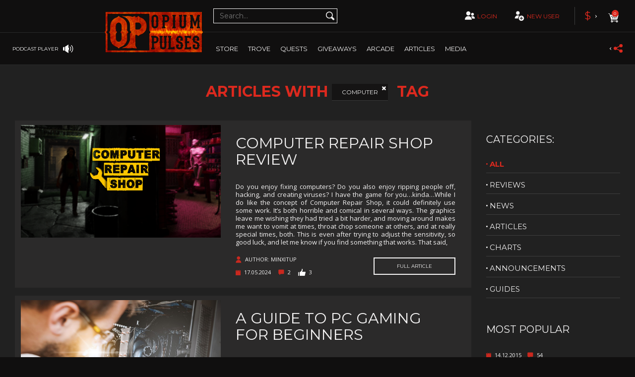

--- FILE ---
content_type: text/html; charset=UTF-8
request_url: https://www.opiumpulses.com/articles/tag/Computer
body_size: 22382
content:
<!DOCTYPE html>
<html lang="en">


<head>
    <!-- TrustBox script -->
    <script type="text/javascript" src="//widget.trustpilot.com/bootstrap/v5/tp.widget.bootstrap.min.js" async></script>
    <!-- End TrustBox script -->
    <meta charset="utf-8">
    <meta http-equiv="X-UA-Compatible" content="IE=edge">
    <meta name="viewport" content="width=device-width, initial-scale=1">
    <meta name="kinguin-api-ecommerce-verification" content="NWIzYjBhY2ZiNjc2ZmM0MDM5ZTZlYzIyYWNhYjFiMjA=" />
    <meta name="google-site-verification" content="dWwABacKafin0o_uOCtSrkyE0u_suSlUqrNqyF-mQa4" />
    <link rel="apple-touch-icon" sizes="180x180" href="/assets/a4fd2b3/images/favicon/favicon180.png">
    <link rel="icon" type="image/png" sizes="16x16" href="/assets/a4fd2b3/images/favicon/favicon16.png">
    <link rel="icon" type="image/png" sizes="32x32" href="/assets/a4fd2b3/images/favicon/favicon32.png">
    <link rel="shortcut icon" href="/assets/a4fd2b3/images/favicon/favicon.ico">
    <link rel="stylesheet" type="text/css" href="/assets/7534786/listview/styles.css" />
<link rel="stylesheet" type="text/css" href="/assets/a4fd2b3/v2/css/bootstrap.min.css" />
<link rel="stylesheet" type="text/css" href="/assets/a4fd2b3/v2/owlCarousel/dist/assets/owl.carousel.min.css" />
<link rel="stylesheet" type="text/css" href="/assets/a4fd2b3/v2/css/style.css" />
<link rel="stylesheet" type="text/css" href="https://maxcdn.bootstrapcdn.com/font-awesome/4.7.0/css/font-awesome.min.css" />
<link rel="stylesheet" type="text/css" href="/assets/5cdd98fd/kostas.css" />
<link rel="stylesheet" type="text/css" href="/assets/a4fd2b3/v2/lightslider/dist/css/lightslider.css" />
<link rel="stylesheet" type="text/css" href="/assets/a4fd2b3/v2/lightbox2/dist/css/lightbox.css" />
<link rel="stylesheet" type="text/css" href="/assets/a4fd2b3/v2/css/perfect-scrollbar.css" />
<link rel="stylesheet" type="text/css" href="/assets/34a55580/css/froala_style.min.css" />
<link rel="stylesheet" type="text/css" href="/assets/34a55580/css/frontend.css" />
<link rel="stylesheet" type="text/css" href="/assets/6bf60996/jui/css/smoothness/jquery-ui.css" />
<script type="text/javascript" src="/assets/a4fd2b3/v2/js/jquery-2.2.3.min.js"></script>
<title>Opium Pulses - Tag</title>
    <!-- HTML5 shim and Respond.js for IE8 support of HTML5 elements and media queries -->
    <!-- WARNING: Respond.js doesn't work if you view the page via file:// -->
    <!--[if lt IE 9]>
    <script src="https://oss.maxcdn.com/html5shiv/3.7.3/html5shiv.min.js"></script>
    <script src="https://oss.maxcdn.com/respond/1.4.2/respond.min.js"></script>-->

    <!--  PubGuru DataGuard Code -->
            <script type="text/javascript">
            window.pgjs = window.pgjs || {};
            pgjs.gdpr = pgjs.gdpr || {};
            pgjs.publisher = pgjs.publisher || {};
            pgjs.publisher.name = 'opiumpulses.com';
            pgjs.publisher.privacyPolicy = 'https://www.opiumpulses.com/site/privacy';
            pgjs.publisher.logo = 'https://www.opiumpulses.com/uploads/GDPR-consent.png'
            pgjs.publisherCookieWrap = function() {
                pgjs.loadJS('https://www.googletagmanager.com/gtag/js?id=UA-47811597-1');
                window.dataLayer = window.dataLayer || [];

                function gtag() {
                    dataLayer.push(arguments);
                }
                gtag('js', new Date());
                gtag('config', 'UA-47811597-1');
                pgjs.loadJS('https://pagead2.googlesyndication.com/pagead/js/adsbygoogle.js');

            }
        </script>

        <script src="https://cdn.pubguru.com/pg.js"></script>

        <script>
            (adsbygoogle = window.adsbygoogle || []).push({

                google_ad_client: "ca-pub-8634912666913981",

                enable_page_level_ads: true

            });
        </script>

        <script>
            $(document).ready(function() {
                var pg_modal = $('.pg-modal').children().eq(1);
                pg_modal.css({
                    'margin-bottom': '15px'
                });
                $('.pg-modal-close').on('click', function() {
                    var status = pgjs.gdpr.getStatus();
                    var consentId = pgjs.gdpr.getConsentId();
                    $.ajax({
                        type: 'POST',
                        url: "https://www.opiumpulses.com/user/ajaxSavePGJS",
                        data: {
                            'status': status,
                            'consentId': consentId
                        },
                    }).done(function() {});
                });
            });
        </script>
    
    <!-- End of PubGuru DataGuard -->
    <![endif]-->

    <link href="https://fonts.googleapis.com/css?family=Montserrat:400,700|Open+Sans:400,700|Lato:300,300i" rel="stylesheet">
    <!-- Google Analytics Code -->

    <!--Setting::model()->getSetting('google_analytics_code'); echo this-->
    
<!--    New ads 18.12.2018-->
    <script type="text/javascript" async="false" src="https://monu.delivery/site/a/6/3c6f86-e619-40ea-ba5b-dc133cd668d7.js" data-cfasync="false"></script>
    <script type="text/javascript" async="false" src="https://monu.delivery/site/a/6/3c6f86-e619-40ea-ba5b-dc133cd668d7.js" data-cfasync="false"></script>

</head>
<body>
<!--url staging2/order/1027-->
<!--<img height=”100” width=”100”-->
<!--     src="https://www.emjcd.com/u?TYPE=418108&CID=1558398&ITEMx=3214sku=AmountofItem&QTYx=3&DCNTx=4.99&OID=145683&DISCOUNT=12.99&CURRENCY=USD&COUPON=SAVE20&CJEVENT=XBMn0HYfI5Ky3Yt6AU7I&METHOD=IMG">-->

<svg xmlns="https://www.w3.org/2000/svg" style="display: none">
    <symbol id="multiplayer" viewBox="0 0 83.767 83.767">
        <path
            d="M48.912,38.466c0-0.034-0.005-0.07-0.005-0.104c0-0.174,0.016-0.341,0.025-0.51 c0.041-0.647,0.167-1.267,0.35-1.863c1.01-3.298,4.068-5.702,7.7-5.702c3.486,0,6.448,2.212,7.575,5.305 c0.319,0.864,0.5,1.794,0.5,2.771c0,0.002-0.002,0.004-0.002,0.009c0,1.113-0.235,2.169-0.645,3.134 c-0.61,1.442-1.62,2.674-2.9,3.543c-0.007,0.002-0.01,0.007-0.014,0.009c-0.181,0.123-0.37,0.235-0.561,0.343 c-0.038,0.021-0.073,0.046-0.114,0.066c-0.162,0.087-0.333,0.165-0.5,0.24c-0.071,0.032-0.138,0.07-0.208,0.101 c-0.148,0.062-0.307,0.114-0.46,0.167c-0.094,0.034-0.185,0.073-0.281,0.104c-0.144,0.041-0.287,0.073-0.434,0.11 c-0.114,0.027-0.222,0.06-0.336,0.084c-0.148,0.03-0.298,0.046-0.443,0.069c-0.119,0.016-0.236,0.041-0.354,0.052 c-0.272,0.027-0.544,0.041-0.821,0.041c-0.838,0-1.647-0.125-2.408-0.363c-0.119-0.038-0.231-0.084-0.346-0.128 c-0.133-0.046-0.265-0.089-0.391-0.142C50.972,44.587,48.953,41.765,48.912,38.466z M33.495,48.686 c-10.704,0-19.383,8.679-19.383,19.385c0,0.261,0.027,0.515,0.036,0.774h38.692c0.012-0.26,0.037-0.514,0.037-0.774 C52.878,57.364,44.201,48.686,33.495,48.686z M56.982,48.848c-2.933,0-5.634,0.955-7.838,2.556c3.207,3.015,5.539,6.93,6.595,11.349 h14.585c0.009-0.181,0.027-0.354,0.027-0.535C70.352,54.832,64.365,48.848,56.982,48.848z M28.963,44.265 c0.185,0.076,0.374,0.138,0.566,0.211c0.167,0.059,0.331,0.128,0.5,0.183c1.104,0.343,2.277,0.528,3.495,0.53 c0.4,0,0.796-0.023,1.188-0.064c0.174-0.016,0.343-0.05,0.515-0.075c0.213-0.032,0.432-0.055,0.643-0.101 c0.164-0.032,0.324-0.082,0.486-0.123c0.21-0.051,0.423-0.097,0.631-0.16c0.14-0.046,0.272-0.103,0.407-0.148 c0.224-0.08,0.45-0.153,0.667-0.245c0.103-0.043,0.199-0.096,0.297-0.142c0.247-0.109,0.494-0.224,0.731-0.35 c0.058-0.029,0.11-0.068,0.163-0.099c0.276-0.157,0.551-0.317,0.813-0.493c0.007-0.005,0.012-0.012,0.021-0.016 c3.1-2.104,5.138-5.653,5.143-9.681c0-0.004,0-0.009,0-0.014c0-6.466-5.241-11.707-11.71-11.707c-6.217,0-11.288,4.848-11.67,10.969 c-0.017,0.245-0.037,0.489-0.037,0.738C21.813,38.327,24.759,42.486,28.963,44.265z"/>
    </symbol>

    <symbol id="singleplayer" viewBox="0 0 83.767 83.767">
        <path
            d="M62.436,68.962c0,0.263-0.027,0.518-0.037,0.777H23.524c-0.011-0.26-0.039-0.515-0.039-0.777 c0-7.809,4.604-14.523,11.234-17.629c0.002-0.002,0.004-0.002,0.006-0.004c0.576-0.27,1.168-0.51,1.773-0.725 c0.061-0.021,0.119-0.045,0.18-0.064c0.299-0.104,0.598-0.199,0.9-0.285c0.389-0.113,0.781-0.215,1.178-0.303 c0.205-0.045,0.41-0.086,0.615-0.123c0.191-0.037,0.384-0.072,0.579-0.104h0.002c0.303-0.047,0.605-0.092,0.912-0.125 c0.102-0.012,0.205-0.018,0.307-0.027c0.043-0.002,0.086-0.006,0.129-0.01c0.082-0.008,0.166-0.016,0.248-0.021 c0.467-0.033,0.938-0.059,1.412-0.059c0.449,0,0.893,0.021,1.334,0.051c0.059,0.006,0.115,0.012,0.174,0.016 c0.104,0.008,0.207,0.016,0.311,0.025c0.086,0.008,0.17,0.014,0.254,0.021c0.234,0.025,0.465,0.061,0.695,0.094 c0.002,0,0.004,0,0.006,0c0.279,0.041,0.555,0.088,0.828,0.141c0.182,0.033,0.361,0.066,0.539,0.104 c0.416,0.092,0.824,0.199,1.229,0.316c0.266,0.076,0.529,0.156,0.791,0.244c0.328,0.109,0.654,0.229,0.975,0.355 c0.309,0.124,0.613,0.252,0.916,0.391c0.002,0,0.006,0.002,0.008,0.004C57.75,54.312,62.436,61.083,62.436,68.962z M38.405,45.044 c0.186,0.078,0.379,0.141,0.568,0.209c0.17,0.061,0.334,0.131,0.506,0.184c1.104,0.346,2.278,0.531,3.497,0.533c0,0,0.001,0,0.002,0 c0.002,0,0.006,0,0.008,0h0.002c0.404,0,0.801-0.021,1.195-0.061c0.174-0.018,0.344-0.053,0.518-0.078 c0.215-0.031,0.434-0.055,0.645-0.098c0.168-0.035,0.326-0.084,0.49-0.125c0.211-0.053,0.426-0.1,0.633-0.164 c0.141-0.043,0.273-0.1,0.41-0.148c0.225-0.078,0.453-0.152,0.67-0.244c0.104-0.043,0.199-0.098,0.299-0.143 c0.248-0.111,0.498-0.225,0.734-0.354c0.057-0.029,0.109-0.066,0.164-0.098c0.277-0.156,0.553-0.318,0.816-0.496 c0.008-0.004,0.014-0.01,0.02-0.014c0.205-0.141,0.391-0.301,0.588-0.453c0.068-0.053,0.141-0.1,0.209-0.154 c0.016-0.014,0.033-0.025,0.049-0.037c0.016-0.014,0.027-0.027,0.043-0.041c2.605-2.154,4.273-5.398,4.279-9.041v-0.016 c0-6.496-5.266-11.764-11.764-11.764c-6.247,0-11.343,4.873-11.727,11.023c-0.016,0.246-0.037,0.49-0.037,0.74 C31.223,39.077,34.185,43.259,38.405,45.044z"/>
    </symbol>

    <symbol id="add-user" viewBox="0 0 83.767 83.767">
        <path d="M22.794,22.746c0-0.222,0.02-0.437,0.033-0.652c0.339-5.414,4.823-9.702,10.321-9.702 c5.719,0,10.353,4.636,10.353,10.354c0,0.003,0,0.008,0,0.008c-0.005,3.564-1.807,6.705-4.55,8.565 c-0.005,0.003-0.009,0.008-0.016,0.014c-0.232,0.153-0.474,0.296-0.719,0.434c-0.049,0.027-0.095,0.061-0.145,0.089 c-0.209,0.111-0.428,0.212-0.646,0.309c-0.09,0.041-0.173,0.088-0.263,0.126c-0.191,0.08-0.394,0.146-0.591,0.216 c-0.12,0.041-0.237,0.091-0.36,0.131c-0.183,0.058-0.372,0.098-0.558,0.143c-0.144,0.036-0.284,0.078-0.431,0.109 c-0.188,0.039-0.379,0.061-0.568,0.087c-0.152,0.024-0.303,0.056-0.454,0.069c-0.347,0.035-0.696,0.054-1.052,0.054 c-1.076-0.002-2.114-0.165-3.089-0.47c-0.151-0.048-0.295-0.107-0.444-0.161c-0.168-0.062-0.338-0.117-0.5-0.185 C25.401,30.711,22.794,27.032,22.794,22.746z M41.405,38.327c-2.455-1.357-5.274-2.136-8.279-2.136 c-9.466,0-17.141,7.673-17.141,17.141c0,0.23,0.024,0.458,0.033,0.688h18.788c-0.045-0.527-0.081-1.059-0.081-1.598 C34.726,46.749,37.331,41.675,41.405,38.327z M67.781,52.423c0,8.183-6.635,14.817-14.818,14.817 c-8.182,0-14.816-6.635-14.816-14.817c0-8.185,6.635-14.818,14.816-14.818C61.146,37.604,67.781,44.238,67.781,52.423z M61.345,50.728h-6.686v-6.686h-3.39v6.686h-6.685v3.389h6.685v6.687h3.39v-6.687h6.686V50.728z"/>
    </symbol>

    <symbol id="search" viewBox="0 0 83.767 83.767">
        <path d="M65.247,59.208l-8.83-8.831l-1.6-1.599c-0.064-0.064-0.139-0.108-0.205-0.169 c1.719-2.966,2.719-6.401,2.719-10.076c0-11.127-9.02-20.146-20.146-20.146s-20.146,9.02-20.146,20.146s9.02,20.146,20.146,20.146 c3.611,0,6.992-0.963,9.924-2.627c0.068,0.078,0.121,0.165,0.195,0.239l1.6,1.599l8.83,8.831c1.979,1.977,5.184,1.977,7.16,0 l0.354-0.354C67.224,64.391,67.224,61.186,65.247,59.208z M37.187,53.993c-8.539,0-15.463-6.919-15.463-15.46 c0-8.54,6.924-15.461,15.463-15.461c8.537,0,15.457,6.921,15.457,15.461C52.644,47.074,45.724,53.993,37.187,53.993z"/>
    </symbol>

    <symbol id="cart" viewBox="0 0 83.767 83.767">
        <path d="M62.882,27.865H23.509c-0.076,0-0.144,0.027-0.216,0.044l-1.603-5.318c-0.019-0.059-0.057-0.103-0.083-0.154 c-0.046-0.547-0.49-0.979-1.048-0.979c-0.002,0-0.002,0-0.004,0l-5.211,0.022c-0.586,0.002-1.062,0.482-1.058,1.068 c0.002,0.586,0.479,1.06,1.064,1.06c0,0,0.002,0,0.004,0l4.412-0.019l9.696,32.178c-1.345,0.908-2.23,2.446-2.23,4.192 c0,2.791,2.264,5.055,5.056,5.055c2.791,0,5.055-2.264,5.055-5.055c0-0.302-0.039-0.595-0.089-0.881h14.082 c-0.05,0.286-0.09,0.579-0.09,0.881c0,2.791,2.264,5.055,5.055,5.055s5.055-2.264,5.055-5.055s-2.264-5.055-5.055-5.055 c-1.658,0-3.117,0.811-4.04,2.045H36.327c-0.92-1.234-2.379-2.045-4.038-2.045c-0.287,0-0.565,0.039-0.838,0.085l-1.12-3.716 l26.809-0.021c0.47,0,0.854-0.31,0.995-0.731c0.038-0.069,0.077-0.134,0.098-0.21l5.675-20.928c0.037-0.133,0.041-0.267,0.026-0.395 c0-0.021,0.013-0.04,0.013-0.061C63.946,28.342,63.471,27.865,62.882,27.865z M57.932,59.96c0,0.9-0.729,1.63-1.63,1.63 c-0.899,0-1.629-0.729-1.629-1.63s0.729-1.63,1.629-1.63C57.202,58.33,57.932,59.06,57.932,59.96z M33.862,59.973 c0,0.899-0.729,1.629-1.629,1.629c-0.9,0-1.63-0.729-1.63-1.629c0-0.9,0.729-1.63,1.63-1.63 C33.133,58.343,33.862,59.072,33.862,59.973z M29.72,35.974c0-1.322,1.071-2.395,2.393-2.395c1.322,0,2.395,1.072,2.395,2.395 c0,1.323-1.072,2.394-2.395,2.394C30.791,38.367,29.72,37.297,29.72,35.974z M35.903,45.284c-1.321,0-2.395-1.07-2.395-2.395 c0-1.321,1.073-2.394,2.395-2.394c1.322,0,2.395,1.072,2.395,2.394C38.298,44.214,37.226,45.284,35.903,45.284z M37.412,35.974 c0-1.322,1.073-2.395,2.395-2.395s2.394,1.072,2.394,2.395c0,1.323-1.072,2.394-2.394,2.394S37.412,37.297,37.412,35.974z M43.717,45.284c-1.321,0-2.394-1.07-2.394-2.395c0-1.321,1.072-2.394,2.394-2.394c1.322,0,2.395,1.072,2.395,2.394 C46.111,44.214,45.039,45.284,43.717,45.284z M45.104,35.974c0-1.322,1.072-2.395,2.395-2.395c1.321,0,2.395,1.072,2.395,2.395 c0,1.323-1.073,2.394-2.395,2.394C46.176,38.367,45.104,37.297,45.104,35.974z M51.532,45.284c-1.322,0-2.395-1.07-2.395-2.395 c0-1.321,1.072-2.394,2.395-2.394c1.321,0,2.395,1.072,2.395,2.394C53.927,44.214,52.854,45.284,51.532,45.284z M55.19,38.367 c-1.322,0-2.395-1.07-2.395-2.394c0-1.322,1.072-2.395,2.395-2.395c1.321,0,2.394,1.072,2.394,2.395 C57.584,37.297,56.512,38.367,55.19,38.367z"/>
    </symbol>

    <symbol id="zoom" viewBox="0 0 74 72">
        <path d="M69.895,58.404L57.462,45.972L55.21,43.72c-0.091-0.091-0.195-0.151-0.289-0.236 c2.42-4.177,3.828-9.014,3.828-14.188c0-15.666-12.699-28.365-28.365-28.365S2.019,13.629,2.019,29.295 c0,15.668,12.699,28.367,28.365,28.367c5.084,0,9.845-1.355,13.973-3.699c0.096,0.11,0.17,0.231,0.274,0.336l2.252,2.252 l12.433,12.432c2.786,2.783,7.299,2.783,10.081,0l0.498-0.498C72.678,65.703,72.678,61.19,69.895,58.404z M30.387,51.062 c-12.022,0-21.771-9.74-21.771-21.767c0-12.024,9.749-21.768,21.771-21.768c12.02,0,21.763,9.744,21.763,21.768 C52.149,41.322,42.406,51.062,30.387,51.062z M32.666,27.011h9.009v4.566h-9.009v9.01h-4.567v-9.01h-9.012v-4.566h9.012V18h4.567 V27.011z"/>
    </symbol>

    <symbol id="pig-coin" viewBox="0 0 83.767 83.767">
        <path fill="#ffffff" d="M48.136,25.786c0,3.869-3.139,7.008-7.01,7.008c-3.869,0-7.006-3.139-7.006-7.008
      c0-3.871,3.137-7.008,7.006-7.008C44.997,18.778,48.136,21.915,48.136,25.786z M66.89,44.728c-0.205,0.186-0.52,0.17-0.707-0.035
      c-0.117-0.125-0.475-0.285-0.9-0.426c-0.082,0.348-0.227,0.674-0.43,0.934c-0.273,0.354-0.627,0.541-1.004,0.541
      c-0.057,0-0.115-0.004-0.172-0.012c-0.711-0.107-1.209-0.494-1.369-1.064c-0.15-0.529,0.037-1.123,0.465-1.48
      c0.301-0.25,0.857-0.285,1.473-0.197c-0.111-0.248-0.289-0.379-0.557-0.412c-0.811-0.104-1.797,0.316-2.557,0.75
      c0.279,1.182,0.428,2.406,0.428,3.66c0,6.258-3.65,11.756-9.17,14.947c0.002,0.033,0.016,0.061,0.016,0.094v4.373
      c0,0.717-0.471,1.295-1.051,1.295h-3.811c-0.582,0-1.051-0.578-1.051-1.295v-2.156c-1.656,0.385-3.387,0.611-5.182,0.611
      c-2.006,0-3.939-0.266-5.77-0.746v2.184c0,0.715-0.471,1.295-1.051,1.295h-3.811c-0.58,0-1.051-0.58-1.051-1.295v-4.373
      c0-0.113,0.029-0.215,0.051-0.32c-2.068-1.285-3.854-2.896-5.252-4.758h-4.916c-1.16,0-2.102-0.941-2.102-2.104v-8.936
      c0-1.16,0.941-2.102,2.102-2.102h1.908c0.531-2.525,1.66-4.863,3.26-6.895l-2.494-3.342c1.463-1.092,3.596-0.891,5.514,0.318
      c1.439-1.156,3.072-2.123,4.84-2.881c0.5,0.834,1.115,1.59,1.828,2.244c-0.51,0.201-1.014,0.42-1.5,0.666
      c-0.492,0.25-0.688,0.852-0.438,1.344c0.25,0.494,0.852,0.691,1.344,0.439c0.814-0.414,1.674-0.756,2.561-1.027
      c1.424,0.781,3.057,1.227,4.791,1.227c1.785,0,3.459-0.475,4.91-1.297c1.102,0.318,2.166,0.742,3.16,1.281
      c0.152,0.082,0.314,0.119,0.475,0.119c0.355,0,0.701-0.189,0.881-0.523c0.264-0.486,0.082-1.094-0.404-1.355
      c-0.689-0.373-1.408-0.697-2.146-0.979c0.701-0.664,1.307-1.43,1.793-2.271c5.385,2.203,9.488,6.432,11.055,11.582
      c0.84-0.453,1.945-0.889,2.963-0.768c0.637,0.08,1.125,0.455,1.373,1.057c0.078,0.186,0.129,0.391,0.156,0.602
      c0.727,0.229,1.369,0.543,1.582,0.779C67.108,44.226,67.093,44.542,66.89,44.728z M30.888,43.612c0-1.244-1.008-2.25-2.25-2.25
      c-1.244,0-2.25,1.006-2.25,2.25c0,1.242,1.006,2.25,2.25,2.25C29.88,45.862,30.888,44.854,30.888,43.612z M64.313,44.007
      c-0.252-0.051-0.482-0.08-0.658-0.08c-0.115,0-0.205,0.012-0.264,0.041c-0.104,0.09-0.164,0.275-0.121,0.428
      c0.066,0.238,0.375,0.316,0.553,0.344c0.102-0.002,0.182-0.076,0.242-0.152C64.173,44.446,64.263,44.239,64.313,44.007z"/>
    </symbol>

</svg>

<header class="page-header">

    
<div class="page-header__podcast-wrapper">
    <div class="page-header__podcast">
        <div class="page-header__podcast-name">
            Opium Pulses ~ Series 4 Episode 1        </div>

        <div id="mybgplayerui" class="page-header__podcast-player">
            <div class="page-header__podcast-player-btn-play play"></div>
            <div class="fa fa-stop rewind" style="color: #f4f3f3;font-size: 19px;margin-right: 10px;cursor: pointer;"></div>
            <audio id="podcasts-player">
                <source id="podcast-url" src="https://anchor.fm/s/75b46fe8/podcast/play/43796236/https%3A%2F%2Fd3ctxlq1ktw2nl.cloudfront.net%2Fstaging%2F2021-10-23%2F233027334-48000-1-8c6367592124b10f.mp3" type="audio/mpeg">
            </audio>
            <div id="podcast-slider"></div>            <input id="podcast-player-progress" type="hidden"  step="0.0000001" />
        </div><!-- .page-header__podcast-player -->

        <a href="#" class="page-header__podcast-other">
            other podcasts
        </a>

        <div class="page-header__podcast-btn-close"></div>
    </div><!-- .page-header__podcast -->
</div><!-- .page-header__podcast-wrapper -->

<div class="page-header__podcasts-selection-wrapper">
    <div class="page-header__podcasts-selection">
        asdasdasdas asdd asd
    </div>
</div>

<div class="page-header__podcasts-selection-wrapper">
    <div class="page-header__podcasts-selection">
        <div class="page-header__podcasts-selection-btn-close" style="top: 20px"></div>

        <div class="page-header__notifications-title">
            <div class="page-header__notifications-title-icon">
                <i class="fa fa-play-circle" style="color: #ed1c24;font-size: 19px;"></i>
            </div>
            <div class="page-header__notifications-title-text">
                Podcasts
            </div>
        </div>

        <div class="page-header__podcasts-selection-items">
                            <div class="page-header__notifications-item">
                    <div class="page-header__notifications-item-header">
                        <div class="page-header__notifications-item-text">
                            <i class="fa fa-clock-o" style="color: #f4f3f3;margin-right: 10px;font-size: 12px"></i><time>2018-09-08 8:13</time>
                        </div><!-- .page-header__notifications-item-header-date -->
                    </div><!-- .page-header__notifications-item-header -->
                    <a onclick="changePodcast('https://anchor.fm/s/75b46fe8/podcast/play/43796236/https%3A%2F%2Fd3ctxlq1ktw2nl.cloudfront.net%2Fstaging%2F2021-10-23%2F233027334-48000-1-8c6367592124b10f.mp3', 'Opium Pulses ~ Series 4 Episode 1', 26);$('.page-header__podcasts-selection-btn-close').trigger('click');" class="page-header__notifications-item-text">
                        <i class="fa fa-play-circle" style="color: #ed1c24;margin-right: 10px;font-size: 14px"></i> Opium Pulses ~ Series 4 Episode 1                    </a><!-- .page-header__notifications-item-text -->
                </div><!-- .page-header__notifications-item -->
                            <div class="page-header__notifications-item">
                    <div class="page-header__notifications-item-header">
                        <div class="page-header__notifications-item-text">
                            <i class="fa fa-clock-o" style="color: #f4f3f3;margin-right: 10px;font-size: 12px"></i><time>2018-02-23 21:40</time>
                        </div><!-- .page-header__notifications-item-header-date -->
                    </div><!-- .page-header__notifications-item-header -->
                    <a onclick="changePodcast('https://anchor.fm/s/75b46fe8/podcast/play/43796197/https%3A%2F%2Fd3ctxlq1ktw2nl.cloudfront.net%2Fstaging%2F2021-10-23%2F233027244-48000-1-2a2bb82ae17b9c54.mp3', 'Opium Pulses ~ Series 3 Episode 8', 25);$('.page-header__podcasts-selection-btn-close').trigger('click');" class="page-header__notifications-item-text">
                        <i class="fa fa-play-circle" style="color: #ed1c24;margin-right: 10px;font-size: 14px"></i> Opium Pulses ~ Series 3 Episode 8                    </a><!-- .page-header__notifications-item-text -->
                </div><!-- .page-header__notifications-item -->
                            <div class="page-header__notifications-item">
                    <div class="page-header__notifications-item-header">
                        <div class="page-header__notifications-item-text">
                            <i class="fa fa-clock-o" style="color: #f4f3f3;margin-right: 10px;font-size: 12px"></i><time>2018-02-23 21:39</time>
                        </div><!-- .page-header__notifications-item-header-date -->
                    </div><!-- .page-header__notifications-item-header -->
                    <a onclick="changePodcast('https://anchor.fm/s/75b46fe8/podcast/play/43796533/https%3A%2F%2Fd3ctxlq1ktw2nl.cloudfront.net%2Fstaging%2F2021-10-23%2F233028726-48000-1-b60fd9e78197d0e1.mp3', 'Opium Pulses ~ Series 3 Episode 7', 24);$('.page-header__podcasts-selection-btn-close').trigger('click');" class="page-header__notifications-item-text">
                        <i class="fa fa-play-circle" style="color: #ed1c24;margin-right: 10px;font-size: 14px"></i> Opium Pulses ~ Series 3 Episode 7                    </a><!-- .page-header__notifications-item-text -->
                </div><!-- .page-header__notifications-item -->
                            <div class="page-header__notifications-item">
                    <div class="page-header__notifications-item-header">
                        <div class="page-header__notifications-item-text">
                            <i class="fa fa-clock-o" style="color: #f4f3f3;margin-right: 10px;font-size: 12px"></i><time>2017-02-22 0:00</time>
                        </div><!-- .page-header__notifications-item-header-date -->
                    </div><!-- .page-header__notifications-item-header -->
                    <a onclick="changePodcast('https://anchor.fm/s/75b46fe8/podcast/play/43796211/https%3A%2F%2Fd3ctxlq1ktw2nl.cloudfront.net%2Fstaging%2F2021-10-23%2F233027289-48000-1-04fbc9b92b546ad8.mp3', 'Opium Pulses ~ Series 3 Episode 6', 23);$('.page-header__podcasts-selection-btn-close').trigger('click');" class="page-header__notifications-item-text">
                        <i class="fa fa-play-circle" style="color: #ed1c24;margin-right: 10px;font-size: 14px"></i> Opium Pulses ~ Series 3 Episode 6                    </a><!-- .page-header__notifications-item-text -->
                </div><!-- .page-header__notifications-item -->
                            <div class="page-header__notifications-item">
                    <div class="page-header__notifications-item-header">
                        <div class="page-header__notifications-item-text">
                            <i class="fa fa-clock-o" style="color: #f4f3f3;margin-right: 10px;font-size: 12px"></i><time>2016-04-13 20:38</time>
                        </div><!-- .page-header__notifications-item-header-date -->
                    </div><!-- .page-header__notifications-item-header -->
                    <a onclick="changePodcast('https://anchor.fm/s/75b46fe8/podcast/play/43796189/https%3A%2F%2Fd3ctxlq1ktw2nl.cloudfront.net%2Fstaging%2F2021-10-23%2F233027228-44100-1-a3ce9add718f31f6.mp3', 'Opium Pulses ~ Series 3 Episode 5', 22);$('.page-header__podcasts-selection-btn-close').trigger('click');" class="page-header__notifications-item-text">
                        <i class="fa fa-play-circle" style="color: #ed1c24;margin-right: 10px;font-size: 14px"></i> Opium Pulses ~ Series 3 Episode 5                    </a><!-- .page-header__notifications-item-text -->
                </div><!-- .page-header__notifications-item -->
                            <div class="page-header__notifications-item">
                    <div class="page-header__notifications-item-header">
                        <div class="page-header__notifications-item-text">
                            <i class="fa fa-clock-o" style="color: #f4f3f3;margin-right: 10px;font-size: 12px"></i><time>2015-09-05 22:19</time>
                        </div><!-- .page-header__notifications-item-header-date -->
                    </div><!-- .page-header__notifications-item-header -->
                    <a onclick="changePodcast('https://anchor.fm/s/75b46fe8/podcast/play/43796179/https%3A%2F%2Fd3ctxlq1ktw2nl.cloudfront.net%2Fstaging%2F2021-10-23%2F233027275-44100-1-1fb1eb5269cb3759.mp3', 'Opium Pulses ~ Series 3 Episode 4', 21);$('.page-header__podcasts-selection-btn-close').trigger('click');" class="page-header__notifications-item-text">
                        <i class="fa fa-play-circle" style="color: #ed1c24;margin-right: 10px;font-size: 14px"></i> Opium Pulses ~ Series 3 Episode 4                    </a><!-- .page-header__notifications-item-text -->
                </div><!-- .page-header__notifications-item -->
                            <div class="page-header__notifications-item">
                    <div class="page-header__notifications-item-header">
                        <div class="page-header__notifications-item-text">
                            <i class="fa fa-clock-o" style="color: #f4f3f3;margin-right: 10px;font-size: 12px"></i><time>2015-09-05 22:19</time>
                        </div><!-- .page-header__notifications-item-header-date -->
                    </div><!-- .page-header__notifications-item-header -->
                    <a onclick="changePodcast('https://anchor.fm/s/75b46fe8/podcast/play/43796415/https%3A%2F%2Fd3ctxlq1ktw2nl.cloudfront.net%2Fstaging%2F2021-10-23%2F233028215-44100-1-9acd14b8851f5969.mp3', 'Opium Pulses ~ Series 3 Episode 3', 20);$('.page-header__podcasts-selection-btn-close').trigger('click');" class="page-header__notifications-item-text">
                        <i class="fa fa-play-circle" style="color: #ed1c24;margin-right: 10px;font-size: 14px"></i> Opium Pulses ~ Series 3 Episode 3                    </a><!-- .page-header__notifications-item-text -->
                </div><!-- .page-header__notifications-item -->
                            <div class="page-header__notifications-item">
                    <div class="page-header__notifications-item-header">
                        <div class="page-header__notifications-item-text">
                            <i class="fa fa-clock-o" style="color: #f4f3f3;margin-right: 10px;font-size: 12px"></i><time>2015-09-05 22:18</time>
                        </div><!-- .page-header__notifications-item-header-date -->
                    </div><!-- .page-header__notifications-item-header -->
                    <a onclick="changePodcast('https://anchor.fm/s/75b46fe8/podcast/play/43796169/https%3A%2F%2Fd3ctxlq1ktw2nl.cloudfront.net%2Fstaging%2F2021-10-23%2F233027241-44100-1-aa3aec7a77477c47.mp3', 'Opium Pulses ~ Series 3 Episode 2', 19);$('.page-header__podcasts-selection-btn-close').trigger('click');" class="page-header__notifications-item-text">
                        <i class="fa fa-play-circle" style="color: #ed1c24;margin-right: 10px;font-size: 14px"></i> Opium Pulses ~ Series 3 Episode 2                    </a><!-- .page-header__notifications-item-text -->
                </div><!-- .page-header__notifications-item -->
                            <div class="page-header__notifications-item">
                    <div class="page-header__notifications-item-header">
                        <div class="page-header__notifications-item-text">
                            <i class="fa fa-clock-o" style="color: #f4f3f3;margin-right: 10px;font-size: 12px"></i><time>2015-09-05 22:16</time>
                        </div><!-- .page-header__notifications-item-header-date -->
                    </div><!-- .page-header__notifications-item-header -->
                    <a onclick="changePodcast('https://anchor.fm/s/75b46fe8/podcast/play/43796170/https%3A%2F%2Fd3ctxlq1ktw2nl.cloudfront.net%2Fstaging%2F2021-10-23%2F233027246-44100-2-2364572e8cdb3502.mp3', 'Opium Pulses ~ Series 3 Episode 1', 18);$('.page-header__podcasts-selection-btn-close').trigger('click');" class="page-header__notifications-item-text">
                        <i class="fa fa-play-circle" style="color: #ed1c24;margin-right: 10px;font-size: 14px"></i> Opium Pulses ~ Series 3 Episode 1                    </a><!-- .page-header__notifications-item-text -->
                </div><!-- .page-header__notifications-item -->
                            <div class="page-header__notifications-item">
                    <div class="page-header__notifications-item-header">
                        <div class="page-header__notifications-item-text">
                            <i class="fa fa-clock-o" style="color: #f4f3f3;margin-right: 10px;font-size: 12px"></i><time>2015-09-05 22:15</time>
                        </div><!-- .page-header__notifications-item-header-date -->
                    </div><!-- .page-header__notifications-item-header -->
                    <a onclick="changePodcast('https://anchor.fm/s/75b46fe8/podcast/play/43796216/https%3A%2F%2Fd3ctxlq1ktw2nl.cloudfront.net%2Fstaging%2F2021-10-23%2F233027204-44100-1-f12a7ed0ccfb6145.mp3', 'Opium Pulses ~ Series 2 Episode 8', 17);$('.page-header__podcasts-selection-btn-close').trigger('click');" class="page-header__notifications-item-text">
                        <i class="fa fa-play-circle" style="color: #ed1c24;margin-right: 10px;font-size: 14px"></i> Opium Pulses ~ Series 2 Episode 8                    </a><!-- .page-header__notifications-item-text -->
                </div><!-- .page-header__notifications-item -->
                            <div class="page-header__notifications-item">
                    <div class="page-header__notifications-item-header">
                        <div class="page-header__notifications-item-text">
                            <i class="fa fa-clock-o" style="color: #f4f3f3;margin-right: 10px;font-size: 12px"></i><time>2015-09-05 22:14</time>
                        </div><!-- .page-header__notifications-item-header-date -->
                    </div><!-- .page-header__notifications-item-header -->
                    <a onclick="changePodcast('https://anchor.fm/s/75b46fe8/podcast/play/43796166/https%3A%2F%2Fd3ctxlq1ktw2nl.cloudfront.net%2Fstaging%2F2021-10-23%2F233027229-16000-2-0f40e241dac309d2.mp3', 'Opium Pulses ~ Series 2 Episode 7', 16);$('.page-header__podcasts-selection-btn-close').trigger('click');" class="page-header__notifications-item-text">
                        <i class="fa fa-play-circle" style="color: #ed1c24;margin-right: 10px;font-size: 14px"></i> Opium Pulses ~ Series 2 Episode 7                    </a><!-- .page-header__notifications-item-text -->
                </div><!-- .page-header__notifications-item -->
                            <div class="page-header__notifications-item">
                    <div class="page-header__notifications-item-header">
                        <div class="page-header__notifications-item-text">
                            <i class="fa fa-clock-o" style="color: #f4f3f3;margin-right: 10px;font-size: 12px"></i><time>2015-09-05 22:11</time>
                        </div><!-- .page-header__notifications-item-header-date -->
                    </div><!-- .page-header__notifications-item-header -->
                    <a onclick="changePodcast('https://anchor.fm/s/75b46fe8/podcast/play/43796239/https%3A%2F%2Fd3ctxlq1ktw2nl.cloudfront.net%2Fstaging%2F2021-10-23%2F233027215-16000-2-1bc215f3f1623ba6.mp3', 'Opium Pulses ~ Series 2 Episode 6', 15);$('.page-header__podcasts-selection-btn-close').trigger('click');" class="page-header__notifications-item-text">
                        <i class="fa fa-play-circle" style="color: #ed1c24;margin-right: 10px;font-size: 14px"></i> Opium Pulses ~ Series 2 Episode 6                    </a><!-- .page-header__notifications-item-text -->
                </div><!-- .page-header__notifications-item -->
                            <div class="page-header__notifications-item">
                    <div class="page-header__notifications-item-header">
                        <div class="page-header__notifications-item-text">
                            <i class="fa fa-clock-o" style="color: #f4f3f3;margin-right: 10px;font-size: 12px"></i><time>2015-09-05 22:08</time>
                        </div><!-- .page-header__notifications-item-header-date -->
                    </div><!-- .page-header__notifications-item-header -->
                    <a onclick="changePodcast('https://anchor.fm/s/75b46fe8/podcast/play/43796288/https%3A%2F%2Fd3ctxlq1ktw2nl.cloudfront.net%2Fstaging%2F2021-10-23%2F233027319-16000-1-37bf5a4c5485f86d.mp3', 'Opium Pulses ~ Series 2 Episode 5', 14);$('.page-header__podcasts-selection-btn-close').trigger('click');" class="page-header__notifications-item-text">
                        <i class="fa fa-play-circle" style="color: #ed1c24;margin-right: 10px;font-size: 14px"></i> Opium Pulses ~ Series 2 Episode 5                    </a><!-- .page-header__notifications-item-text -->
                </div><!-- .page-header__notifications-item -->
                            <div class="page-header__notifications-item">
                    <div class="page-header__notifications-item-header">
                        <div class="page-header__notifications-item-text">
                            <i class="fa fa-clock-o" style="color: #f4f3f3;margin-right: 10px;font-size: 12px"></i><time>2015-09-05 22:07</time>
                        </div><!-- .page-header__notifications-item-header-date -->
                    </div><!-- .page-header__notifications-item-header -->
                    <a onclick="changePodcast('https://anchor.fm/s/75b46fe8/podcast/play/43796294/https%3A%2F%2Fd3ctxlq1ktw2nl.cloudfront.net%2Fstaging%2F2021-10-23%2F233027317-16000-1-ee3422dfcb42343c.mp3', 'Opium Pulses ~ Series 2 Episode 4', 13);$('.page-header__podcasts-selection-btn-close').trigger('click');" class="page-header__notifications-item-text">
                        <i class="fa fa-play-circle" style="color: #ed1c24;margin-right: 10px;font-size: 14px"></i> Opium Pulses ~ Series 2 Episode 4                    </a><!-- .page-header__notifications-item-text -->
                </div><!-- .page-header__notifications-item -->
                            <div class="page-header__notifications-item">
                    <div class="page-header__notifications-item-header">
                        <div class="page-header__notifications-item-text">
                            <i class="fa fa-clock-o" style="color: #f4f3f3;margin-right: 10px;font-size: 12px"></i><time>2015-09-05 22:06</time>
                        </div><!-- .page-header__notifications-item-header-date -->
                    </div><!-- .page-header__notifications-item-header -->
                    <a onclick="changePodcast('https://anchor.fm/s/75b46fe8/podcast/play/43796164/https%3A%2F%2Fd3ctxlq1ktw2nl.cloudfront.net%2Fstaging%2F2021-10-23%2F233027205-16000-2-23653970c62e98b0.mp3', 'Opium Pulses ~ Series 2 Episode 3', 12);$('.page-header__podcasts-selection-btn-close').trigger('click');" class="page-header__notifications-item-text">
                        <i class="fa fa-play-circle" style="color: #ed1c24;margin-right: 10px;font-size: 14px"></i> Opium Pulses ~ Series 2 Episode 3                    </a><!-- .page-header__notifications-item-text -->
                </div><!-- .page-header__notifications-item -->
                            <div class="page-header__notifications-item">
                    <div class="page-header__notifications-item-header">
                        <div class="page-header__notifications-item-text">
                            <i class="fa fa-clock-o" style="color: #f4f3f3;margin-right: 10px;font-size: 12px"></i><time>2015-09-05 22:05</time>
                        </div><!-- .page-header__notifications-item-header-date -->
                    </div><!-- .page-header__notifications-item-header -->
                    <a onclick="changePodcast('https://anchor.fm/s/75b46fe8/podcast/play/43796212/https%3A%2F%2Fd3ctxlq1ktw2nl.cloudfront.net%2Fstaging%2F2021-10-23%2F233027366-16000-2-cc603dacf5ef8b08.mp3', 'Opium Pulses ~ Series 2 Episode 2', 11);$('.page-header__podcasts-selection-btn-close').trigger('click');" class="page-header__notifications-item-text">
                        <i class="fa fa-play-circle" style="color: #ed1c24;margin-right: 10px;font-size: 14px"></i> Opium Pulses ~ Series 2 Episode 2                    </a><!-- .page-header__notifications-item-text -->
                </div><!-- .page-header__notifications-item -->
                            <div class="page-header__notifications-item">
                    <div class="page-header__notifications-item-header">
                        <div class="page-header__notifications-item-text">
                            <i class="fa fa-clock-o" style="color: #f4f3f3;margin-right: 10px;font-size: 12px"></i><time>2015-09-05 22:04</time>
                        </div><!-- .page-header__notifications-item-header-date -->
                    </div><!-- .page-header__notifications-item-header -->
                    <a onclick="changePodcast('https://anchor.fm/s/75b46fe8/podcast/play/43796146/https%3A%2F%2Fd3ctxlq1ktw2nl.cloudfront.net%2Fstaging%2F2021-10-23%2F233027200-16000-2-3853387d8e2499d6.mp3', 'Opium Pulses ~ Series 2 Episode 1', 10);$('.page-header__podcasts-selection-btn-close').trigger('click');" class="page-header__notifications-item-text">
                        <i class="fa fa-play-circle" style="color: #ed1c24;margin-right: 10px;font-size: 14px"></i> Opium Pulses ~ Series 2 Episode 1                    </a><!-- .page-header__notifications-item-text -->
                </div><!-- .page-header__notifications-item -->
                            <div class="page-header__notifications-item">
                    <div class="page-header__notifications-item-header">
                        <div class="page-header__notifications-item-text">
                            <i class="fa fa-clock-o" style="color: #f4f3f3;margin-right: 10px;font-size: 12px"></i><time>2015-09-05 22:03</time>
                        </div><!-- .page-header__notifications-item-header-date -->
                    </div><!-- .page-header__notifications-item-header -->
                    <a onclick="changePodcast('https://anchor.fm/s/75b46fe8/podcast/play/43796143/https%3A%2F%2Fd3ctxlq1ktw2nl.cloudfront.net%2Fstaging%2F2021-10-23%2F233027210-16000-1-b722740c6398e1ce.mp3', 'Opium Pulses ~ Series 1 Episode 8 - ENHANCED', 9);$('.page-header__podcasts-selection-btn-close').trigger('click');" class="page-header__notifications-item-text">
                        <i class="fa fa-play-circle" style="color: #ed1c24;margin-right: 10px;font-size: 14px"></i> Opium Pulses ~ Series 1 Episode 8 - ENHANCED                    </a><!-- .page-header__notifications-item-text -->
                </div><!-- .page-header__notifications-item -->
                            <div class="page-header__notifications-item">
                    <div class="page-header__notifications-item-header">
                        <div class="page-header__notifications-item-text">
                            <i class="fa fa-clock-o" style="color: #f4f3f3;margin-right: 10px;font-size: 12px"></i><time>2015-09-05 22:03</time>
                        </div><!-- .page-header__notifications-item-header-date -->
                    </div><!-- .page-header__notifications-item-header -->
                    <a onclick="changePodcast('https://anchor.fm/s/75b46fe8/podcast/play/43796188/https%3A%2F%2Fd3ctxlq1ktw2nl.cloudfront.net%2Fstaging%2F2021-10-23%2F233027267-16000-1-9e9a956e7e4ec100.mp3', 'Opium Pulses ~ Series 1 Episode 7 - ENHANCED', 8);$('.page-header__podcasts-selection-btn-close').trigger('click');" class="page-header__notifications-item-text">
                        <i class="fa fa-play-circle" style="color: #ed1c24;margin-right: 10px;font-size: 14px"></i> Opium Pulses ~ Series 1 Episode 7 - ENHANCED                    </a><!-- .page-header__notifications-item-text -->
                </div><!-- .page-header__notifications-item -->
                            <div class="page-header__notifications-item">
                    <div class="page-header__notifications-item-header">
                        <div class="page-header__notifications-item-text">
                            <i class="fa fa-clock-o" style="color: #f4f3f3;margin-right: 10px;font-size: 12px"></i><time>2015-09-05 22:01</time>
                        </div><!-- .page-header__notifications-item-header-date -->
                    </div><!-- .page-header__notifications-item-header -->
                    <a onclick="changePodcast('https://anchor.fm/s/75b46fe8/podcast/play/43796135/https%3A%2F%2Fd3ctxlq1ktw2nl.cloudfront.net%2Fstaging%2F2021-10-23%2F233027214-16000-1-2e36b3656697ac89.mp3', 'Opium Pulses ~ Series 1 Episode 6 - ENHANCED', 7);$('.page-header__podcasts-selection-btn-close').trigger('click');" class="page-header__notifications-item-text">
                        <i class="fa fa-play-circle" style="color: #ed1c24;margin-right: 10px;font-size: 14px"></i> Opium Pulses ~ Series 1 Episode 6 - ENHANCED                    </a><!-- .page-header__notifications-item-text -->
                </div><!-- .page-header__notifications-item -->
                            <div class="page-header__notifications-item">
                    <div class="page-header__notifications-item-header">
                        <div class="page-header__notifications-item-text">
                            <i class="fa fa-clock-o" style="color: #f4f3f3;margin-right: 10px;font-size: 12px"></i><time>2015-09-05 21:59</time>
                        </div><!-- .page-header__notifications-item-header-date -->
                    </div><!-- .page-header__notifications-item-header -->
                    <a onclick="changePodcast('https://anchor.fm/s/75b46fe8/podcast/play/43796153/https%3A%2F%2Fd3ctxlq1ktw2nl.cloudfront.net%2Fstaging%2F2021-10-23%2F233027231-16000-1-19dbef42c7ad49b9.mp3', 'Opium Pulses ~ Series 1 Episode 5 - ENHANCED', 6);$('.page-header__podcasts-selection-btn-close').trigger('click');" class="page-header__notifications-item-text">
                        <i class="fa fa-play-circle" style="color: #ed1c24;margin-right: 10px;font-size: 14px"></i> Opium Pulses ~ Series 1 Episode 5 - ENHANCED                    </a><!-- .page-header__notifications-item-text -->
                </div><!-- .page-header__notifications-item -->
                            <div class="page-header__notifications-item">
                    <div class="page-header__notifications-item-header">
                        <div class="page-header__notifications-item-text">
                            <i class="fa fa-clock-o" style="color: #f4f3f3;margin-right: 10px;font-size: 12px"></i><time>2015-09-05 21:58</time>
                        </div><!-- .page-header__notifications-item-header-date -->
                    </div><!-- .page-header__notifications-item-header -->
                    <a onclick="changePodcast('https://anchor.fm/s/75b46fe8/podcast/play/43796147/https%3A%2F%2Fd3ctxlq1ktw2nl.cloudfront.net%2Fstaging%2F2021-10-23%2F233027230-16000-1-38a8dd3daecc7de4.mp3', 'Opium Pulses ~ Series 1 Episode 4 - ENHANCED', 5);$('.page-header__podcasts-selection-btn-close').trigger('click');" class="page-header__notifications-item-text">
                        <i class="fa fa-play-circle" style="color: #ed1c24;margin-right: 10px;font-size: 14px"></i> Opium Pulses ~ Series 1 Episode 4 - ENHANCED                    </a><!-- .page-header__notifications-item-text -->
                </div><!-- .page-header__notifications-item -->
                            <div class="page-header__notifications-item">
                    <div class="page-header__notifications-item-header">
                        <div class="page-header__notifications-item-text">
                            <i class="fa fa-clock-o" style="color: #f4f3f3;margin-right: 10px;font-size: 12px"></i><time>2015-09-05 21:57</time>
                        </div><!-- .page-header__notifications-item-header-date -->
                    </div><!-- .page-header__notifications-item-header -->
                    <a onclick="changePodcast('https://anchor.fm/s/75b46fe8/podcast/play/43796145/https%3A%2F%2Fd3ctxlq1ktw2nl.cloudfront.net%2Fstaging%2F2021-10-23%2F233027213-16000-1-2b1a06b779864923.mp3', 'Opium Pulses ~ Series 1 Episode 3 - ENHANCED', 4);$('.page-header__podcasts-selection-btn-close').trigger('click');" class="page-header__notifications-item-text">
                        <i class="fa fa-play-circle" style="color: #ed1c24;margin-right: 10px;font-size: 14px"></i> Opium Pulses ~ Series 1 Episode 3 - ENHANCED                    </a><!-- .page-header__notifications-item-text -->
                </div><!-- .page-header__notifications-item -->
                            <div class="page-header__notifications-item">
                    <div class="page-header__notifications-item-header">
                        <div class="page-header__notifications-item-text">
                            <i class="fa fa-clock-o" style="color: #f4f3f3;margin-right: 10px;font-size: 12px"></i><time>2015-08-31 0:00</time>
                        </div><!-- .page-header__notifications-item-header-date -->
                    </div><!-- .page-header__notifications-item-header -->
                    <a onclick="changePodcast('https://anchor.fm/s/75b46fe8/podcast/play/43796136/https%3A%2F%2Fd3ctxlq1ktw2nl.cloudfront.net%2Fstaging%2F2021-10-23%2F233027220-16000-1-3278b103a7a1d6f2.mp3', 'Opium Pulses ~ Series 1 Episode 2 - ENHANCED', 3);$('.page-header__podcasts-selection-btn-close').trigger('click');" class="page-header__notifications-item-text">
                        <i class="fa fa-play-circle" style="color: #ed1c24;margin-right: 10px;font-size: 14px"></i> Opium Pulses ~ Series 1 Episode 2 - ENHANCED                    </a><!-- .page-header__notifications-item-text -->
                </div><!-- .page-header__notifications-item -->
                            <div class="page-header__notifications-item">
                    <div class="page-header__notifications-item-header">
                        <div class="page-header__notifications-item-text">
                            <i class="fa fa-clock-o" style="color: #f4f3f3;margin-right: 10px;font-size: 12px"></i><time>2015-08-30 0:00</time>
                        </div><!-- .page-header__notifications-item-header-date -->
                    </div><!-- .page-header__notifications-item-header -->
                    <a onclick="changePodcast('https://anchor.fm/s/75b46fe8/podcast/play/43796140/https%3A%2F%2Fd3ctxlq1ktw2nl.cloudfront.net%2Fstaging%2F2021-10-23%2F233027209-16000-1-c952ac3e877aef35.mp3', 'Opium Pulses ~ Series 1 Episode 1 - ENHANCED', 2);$('.page-header__podcasts-selection-btn-close').trigger('click');" class="page-header__notifications-item-text">
                        <i class="fa fa-play-circle" style="color: #ed1c24;margin-right: 10px;font-size: 14px"></i> Opium Pulses ~ Series 1 Episode 1 - ENHANCED                    </a><!-- .page-header__notifications-item-text -->
                </div><!-- .page-header__notifications-item -->
                    </div><!-- .page-header__notifications-items -->
    </div><!-- .page-header__notifications -->
</div><!-- .page-header__notifications-wrapper -->


    
    <div class="page-header__inner-wrapper">
        <div class="page-header__info">
                            <div style="visibility: hidden" class="page-header__info-user-online">
                    0 <span>online</span>
                    <div class="page-header__info-user-online-icon">
                        <svg>
                            <use xlink:href="#multiplayer"/>
                        </svg>
                    </div>
                </div>
                        <div class="page-header__info-podcast">
                <div class="page-header__info-podcast-toggle">
                    podcast player
                    <div class="page-header__info-podcast-toggle-icon">
                        <svg version="1.1" xmlns="https://www.w3.org/2000/svg" xmlns:xlink="https://www.w3.org/1999/xlink" x="0px" y="0px" width="34px" height="34px" viewBox="0 0 83.767 83.767" enable-background="new 0 0 83.767 83.767" xml:space="preserve">
                <path d="M67.219,45.153c0,6.682-2.602,12.963-7.324,17.686c-0.293,0.293-0.677,0.439-1.061,0.439
                s-0.768-0.146-1.061-0.439c-0.586-0.586-0.586-1.535,0-2.121c4.156-4.156,6.445-9.684,6.445-15.564
                c0-5.879-2.29-11.408-6.449-15.566c-0.586-0.584-0.586-1.535,0-2.121s1.535-0.586,2.121,0C64.616,32.19,67.219,38.472,67.219,45.153
                z M53.052,34.304c-0.586-0.586-1.536-0.586-2.122,0c-0.585,0.586-0.585,1.535,0.001,2.121c2.333,2.332,3.618,5.432,3.618,8.729
                s-1.283,6.395-3.614,8.727c-0.586,0.586-0.586,1.535,0,2.121c0.293,0.293,0.677,0.439,1.061,0.439s0.768-0.146,1.061-0.439
                c2.897-2.898,4.493-6.75,4.493-10.848C57.549,41.054,55.951,37.2,53.052,34.304z M17.245,40.362v9.889c0,2.209,1.791,4,4,4h3.492
                V36.362h-3.492C19.036,36.362,17.245,38.153,17.245,40.362z M44.612,39.21V25.854c0-0.82-0.664-1.484-1.483-1.484
                c-0.82,0-1.484,0.664-1.484,1.484v0.152c-0.258,0.082-0.523,0.195-0.802,0.371l-10.145,6.4c-0.822,0.52-1.883,1.188-2.961,1.867
                v21.32c1.078,0.682,2.139,1.35,2.961,1.869l10.145,6.402c0.278,0.176,0.544,0.287,0.802,0.371v0.152
                c0,0.818,0.664,1.484,1.484,1.484c0.819,0,1.483-0.666,1.483-1.484V51.403c1.787-1.432,2.936-3.629,2.936-6.096
                C47.548,42.839,46.399,40.642,44.612,39.21z"/>
              </svg>
                    </div>
                </div><!-- .page-header__info-podcast-toggle -->
                <div class="page-header__info-podcast-icon">
                    <svg version="1.1" xmlns="https://www.w3.org/2000/svg" xmlns:xlink="https://www.w3.org/1999/xlink" x="0px" y="0px" width="34px" height="34px" viewBox="0 0 83.767 83.767" enable-background="new 0 0 83.767 83.767" xml:space="preserve">
              <path d="M67.219,45.153c0,6.682-2.602,12.963-7.324,17.686c-0.293,0.293-0.677,0.439-1.061,0.439
              s-0.768-0.146-1.061-0.439c-0.586-0.586-0.586-1.535,0-2.121c4.156-4.156,6.445-9.684,6.445-15.564
              c0-5.879-2.29-11.408-6.449-15.566c-0.586-0.584-0.586-1.535,0-2.121s1.535-0.586,2.121,0C64.616,32.19,67.219,38.472,67.219,45.153
              z M53.052,34.304c-0.586-0.586-1.536-0.586-2.122,0c-0.585,0.586-0.585,1.535,0.001,2.121c2.333,2.332,3.618,5.432,3.618,8.729
              s-1.283,6.395-3.614,8.727c-0.586,0.586-0.586,1.535,0,2.121c0.293,0.293,0.677,0.439,1.061,0.439s0.768-0.146,1.061-0.439
              c2.897-2.898,4.493-6.75,4.493-10.848C57.549,41.054,55.951,37.2,53.052,34.304z M17.245,40.362v9.889c0,2.209,1.791,4,4,4h3.492
              V36.362h-3.492C19.036,36.362,17.245,38.153,17.245,40.362z M44.612,39.21V25.854c0-0.82-0.664-1.484-1.483-1.484
              c-0.82,0-1.484,0.664-1.484,1.484v0.152c-0.258,0.082-0.523,0.195-0.802,0.371l-10.145,6.4c-0.822,0.52-1.883,1.188-2.961,1.867
              v21.32c1.078,0.682,2.139,1.35,2.961,1.869l10.145,6.402c0.278,0.176,0.544,0.287,0.802,0.371v0.152
              c0,0.818,0.664,1.484,1.484,1.484c0.819,0,1.483-0.666,1.483-1.484V51.403c1.787-1.432,2.936-3.629,2.936-6.096
              C47.548,42.839,46.399,40.642,44.612,39.21z"/>
            </svg>
                </div>
            </div>
        </div>

        <a href="https://www.opiumpulses.com" class="page-header__logo">
            <img class="page-header__logo-img" src="/assets/a4fd2b3/v2/img/logo-big.png" alt="logo">
            <img class="page-header__logo-img--fixed" src="/assets/a4fd2b3/v2/img/logo-fixed.png" alt="logo">
        </a>

        <div class="page-header__nav">
            <div class="page-header__nav-func">
                <div class="page-header__nav-func-search">
                    <div class="page-header__nav-func-search-toggle">
                        <svg>
                            <use xlink:href="#search"/>
                        </svg>
                    </div>
                    <div class="page-header__nav-func-search-form-wrapper">
                        <form class="page-header__nav-func-search-form" action="#" method="post" id="search-form">
                            <div class="page-header__nav-func-search-form-input">
                                <input id="uniSearch" type="text" name="search" placeholder="Search...">
                            </div>
                            <div class="page-header__nav-func-search-form-btn" id="search_button">
                                <svg>
                                    <use xlink:href="#search"/>
                                </svg>
                                <input type="text" name="submit" value="">
                            </div>
                        </form>
                    </div>
                </div><!-- .page-header__nav-func-search -->
                <div class="page-header__nav-func-user-block-wrapper">
                    <div class="page-header__nav-func-user-block-toggle">
                        <svg>
                            <use xlink:href="#singleplayer"/>
                        </svg>
                    </div><!-- .page-header__nav-func-user-block-toggle -->
                    <div class="page-header__nav-func-user-block">
                        <div class="page-header__nav-func-user-block-inner-wrapper">
                                                        <a href="https://www.opiumpulses.com/site/login" class="page-header__nav-func-login">
                              <span class="page-header__nav-func-login-icon">
                                <svg>
                                    <use xlink:href="#multiplayer"/>
                                </svg>
                              </span>
                                login
                            </a>
                            <a href="https://www.opiumpulses.com/user/register" class="page-header__nav-func-new-user">
                              <span class="page-header__nav-func-new-user-icon">
                                <svg>
                                    <use xlink:href="#add-user"/>
                                </svg>
                              </span>
                                new user
                            </a>
                                                    </div><!-- .page-header__nav-func-user-block-inner-wrapper -->
                    </div><!-- .page-header__nav-func-user-block -->
                </div><!-- .page-header__nav-func-user-block-wrapper -->
                <div class="page-header__nav-func-cart-block-wrapper">
                    <div class="page-header__nav-func-cart-block-toggle">
                        <svg>
                            <use xlink:href="#cart"/>
                        </svg>
                    </div>
                    <div class="page-header__nav-func-cart-block">
                        <div class="page-header__nav-func-cart-block-inner-wrapper">
                            <div class="page-header__nav-func-currency">
                                <div class="page-header__nav-func-currency-current">$</div>
                                <div class="page-header__nav-func-currency-items-wrapper">
                                    <div class="page-header__nav-func-currency-items">
                                        <div onclick="currency_load('USD')" class="page-header__nav-func-currency-item page-header__nav-func-currency-item--current">$</div>
                                        <div onclick="currency_load('EUR')" class="page-header__nav-func-currency-item ">€</div>
                                        <div onclick="currency_load('GBP')" class="page-header__nav-func-currency-item ">£</div>
                                    </div><!--.page-header__nav-func-currency-items-->
                                </div><!--.page-header__nav-func-currency-items-wrapper-->
                            </div><!-- .page-header__nav-func-currency -->
                                                            <a href="https://www.opiumpulses.com/cart" class="page-header__nav-func-cart">
                                    <div class="page-header__nav-func-cart-num">0</div>
                                    <svg>
                                        <use xlink:href="#cart"/>
                                    </svg>
                                </a><!-- .page-header__nav-func-cart -->
                                                    </div><!-- .page-header__nav-func-cart-block-inner-wrapper -->
                    </div><!-- .page-header__nav-func-cart-block -->
                </div><!-- .page-header__nav-func-cart-block-wrapper -->
            </div><!-- .page-header__nav-func -->

            <div class="page-header__nav-menu-wrapper">
                <div class="page-header__nav-menu-toggle">
                    open menu
                </div>
                <div class="page-header__nav-menu">
                    <nav class="main-nav">
                        <ul class="main-nav__items">
                                                            <li class="store-filters">
                                                                        <a href="https://www.opiumpulses.com/store" class="store-filters-toggle">Store</a>
                                    <div class="store-filters-wrapper">
                                        <form class="store-filters-form">
                                            <div class="store-filters-lists">
    <div class="store-filters-lists-block store-filters-lists-platforms">
        <div class="store-filters-lists-title">
            platforms
        </div>
        <div class="store-filters-lists-items store-filters-lists-platforms-items">
            <input type="checkbox" name="platforms-all" id="platforms-all" checked>
            <label onclick="toggleAll(this, 'data-platform')" data-for="platforms-all">All platforms</label>
                        <input onchange="filterChanged(this, 'data-platform', 'platforms-all')" data-platform type="checkbox" name="platforms-Steam" id="platforms-Steam">
            <label for="platforms-Steam">Steam</label>
                        <input onchange="filterChanged(this, 'data-platform', 'platforms-all')" data-platform type="checkbox" name="platforms-Origin/EA" id="platforms-Origin/EA">
            <label for="platforms-Origin/EA">Origin/EA</label>
                        <input onchange="filterChanged(this, 'data-platform', 'platforms-all')" data-platform type="checkbox" name="platforms-uPlay" id="platforms-uPlay">
            <label for="platforms-uPlay">uPlay</label>
                        <input onchange="filterChanged(this, 'data-platform', 'platforms-all')" data-platform type="checkbox" name="platforms-EPIC" id="platforms-EPIC">
            <label for="platforms-EPIC">EPIC</label>
                        <input onchange="filterChanged(this, 'data-platform', 'platforms-all')" data-platform type="checkbox" name="platforms-Battle.net" id="platforms-Battle.net">
            <label for="platforms-Battle.net">Battle.net</label>
                        <input onchange="filterChanged(this, 'data-platform', 'platforms-all')" data-platform type="checkbox" name="platforms-GOG.com" id="platforms-GOG.com">
            <label for="platforms-GOG.com">GOG.com</label>
                        <input onchange="filterChanged(this, 'data-platform', 'platforms-all')" data-platform type="checkbox" name="platforms-itch.io" id="platforms-itch.io">
            <label for="platforms-itch.io">itch.io</label>
                        <input onchange="filterChanged(this, 'data-platform', 'platforms-all')" data-platform type="checkbox" name="platforms-Xbox" id="platforms-Xbox">
            <label for="platforms-Xbox">Xbox</label>
                        <input onchange="filterChanged(this, 'data-platform', 'platforms-all')" data-platform type="checkbox" name="platforms-Playstation" id="platforms-Playstation">
            <label for="platforms-Playstation">Playstation</label>
                        <input onchange="filterChanged(this, 'data-platform', 'platforms-all')" data-platform type="checkbox" name="platforms-Software" id="platforms-Software">
            <label for="platforms-Software">Software</label>
                        <input onchange="filterChanged(this, 'data-platform', 'platforms-all')" data-platform type="checkbox" name="platforms-OP Gift Codes" id="platforms-OP Gift Codes">
            <label for="platforms-OP Gift Codes">OP Gift Codes</label>
                    </div>
    </div>
    <div class="store-filters-lists-block store-filters-lists-systems">
        <div class="store-filters-lists-title">
            systems
        </div>
        <div class="store-filters-lists-items store-filters-lists-systems-items">
            <input type="checkbox" name="systems-all" id="systems-all" checked>
            <label onclick="toggleAll(this, 'data-system')" data-for="systems-all">All systems</label>
                            <input onchange="filterChanged(this, 'data-system', 'systems-all')" data-system type="checkbox" name="systems-Android" id="systems-Android">
                <label for="systems-Android">Android</label>
                            <input onchange="filterChanged(this, 'data-system', 'systems-all')" data-system type="checkbox" name="systems-iOS" id="systems-iOS">
                <label for="systems-iOS">iOS</label>
                            <input onchange="filterChanged(this, 'data-system', 'systems-all')" data-system type="checkbox" name="systems-Linux" id="systems-Linux">
                <label for="systems-Linux">Linux</label>
                            <input onchange="filterChanged(this, 'data-system', 'systems-all')" data-system type="checkbox" name="systems-Mac" id="systems-Mac">
                <label for="systems-Mac">Mac</label>
                            <input onchange="filterChanged(this, 'data-system', 'systems-all')" data-system type="checkbox" name="systems-Oculus Quest" id="systems-Oculus Quest">
                <label for="systems-Oculus Quest">Oculus Quest</label>
                            <input onchange="filterChanged(this, 'data-system', 'systems-all')" data-system type="checkbox" name="systems-Oculus Rift" id="systems-Oculus Rift">
                <label for="systems-Oculus Rift">Oculus Rift</label>
                            <input onchange="filterChanged(this, 'data-system', 'systems-all')" data-system type="checkbox" name="systems-PS3" id="systems-PS3">
                <label for="systems-PS3">PS3</label>
                            <input onchange="filterChanged(this, 'data-system', 'systems-all')" data-system type="checkbox" name="systems-PS4" id="systems-PS4">
                <label for="systems-PS4">PS4</label>
                            <input onchange="filterChanged(this, 'data-system', 'systems-all')" data-system type="checkbox" name="systems-PSP" id="systems-PSP">
                <label for="systems-PSP">PSP</label>
                            <input onchange="filterChanged(this, 'data-system', 'systems-all')" data-system type="checkbox" name="systems-PSVita" id="systems-PSVita">
                <label for="systems-PSVita">PSVita</label>
                            <input onchange="filterChanged(this, 'data-system', 'systems-all')" data-system type="checkbox" name="systems-SteamOS" id="systems-SteamOS">
                <label for="systems-SteamOS">SteamOS</label>
                            <input onchange="filterChanged(this, 'data-system', 'systems-all')" data-system type="checkbox" name="systems-switch" id="systems-switch">
                <label for="systems-switch">switch</label>
                            <input onchange="filterChanged(this, 'data-system', 'systems-all')" data-system type="checkbox" name="systems-Windows" id="systems-Windows">
                <label for="systems-Windows">Windows</label>
                            <input onchange="filterChanged(this, 'data-system', 'systems-all')" data-system type="checkbox" name="systems-windows." id="systems-windows.">
                <label for="systems-windows.">windows.</label>
                            <input onchange="filterChanged(this, 'data-system', 'systems-all')" data-system type="checkbox" name="systems-Xbox 360" id="systems-Xbox 360">
                <label for="systems-Xbox 360">Xbox 360</label>
                            <input onchange="filterChanged(this, 'data-system', 'systems-all')" data-system type="checkbox" name="systems-Xbox One" id="systems-Xbox One">
                <label for="systems-Xbox One">Xbox One</label>
                    </div>
    </div>
    <div class="store-filters-lists-block store-filters-lists-genres">
        <div class="store-filters-lists-title">
            genres
        </div>
        <div class="store-filters-lists-items store-filters-lists-genres-items">
            <input type="checkbox" name="genres-all" id="genres-all" checked>
            <label onclick="toggleAll(this, 'data-genre')" data-for="genres-all">All genres</label>
                            <input onchange="filterChanged(this, 'data-genre', 'genres-all')" data-genre type="checkbox" name="genres-2.5D" id="genres-2.5D">
                <label for="genres-2.5D">2.5D</label>
                            <input onchange="filterChanged(this, 'data-genre', 'genres-all')" data-genre type="checkbox" name="genres-2D" id="genres-2D">
                <label for="genres-2D">2D</label>
                            <input onchange="filterChanged(this, 'data-genre', 'genres-all')" data-genre type="checkbox" name="genres-Action" id="genres-Action">
                <label for="genres-Action">Action</label>
                            <input onchange="filterChanged(this, 'data-genre', 'genres-all')" data-genre type="checkbox" name="genres-Adventure" id="genres-Adventure">
                <label for="genres-Adventure">Adventure</label>
                            <input onchange="filterChanged(this, 'data-genre', 'genres-all')" data-genre type="checkbox" name="genres-Animation & Modeling" id="genres-Animation & Modeling">
                <label for="genres-Animation & Modeling">Animation & Modeling</label>
                            <input onchange="filterChanged(this, 'data-genre', 'genres-all')" data-genre type="checkbox" name="genres-Anime" id="genres-Anime">
                <label for="genres-Anime">Anime</label>
                            <input onchange="filterChanged(this, 'data-genre', 'genres-all')" data-genre type="checkbox" name="genres-Arcade" id="genres-Arcade">
                <label for="genres-Arcade">Arcade</label>
                            <input onchange="filterChanged(this, 'data-genre', 'genres-all')" data-genre type="checkbox" name="genres-Arena" id="genres-Arena">
                <label for="genres-Arena">Arena</label>
                            <input onchange="filterChanged(this, 'data-genre', 'genres-all')" data-genre type="checkbox" name="genres-Assassin" id="genres-Assassin">
                <label for="genres-Assassin">Assassin</label>
                            <input onchange="filterChanged(this, 'data-genre', 'genres-all')" data-genre type="checkbox" name="genres-Atmospheric" id="genres-Atmospheric">
                <label for="genres-Atmospheric">Atmospheric</label>
                            <input onchange="filterChanged(this, 'data-genre', 'genres-all')" data-genre type="checkbox" name="genres-Audio Production" id="genres-Audio Production">
                <label for="genres-Audio Production">Audio Production</label>
                            <input onchange="filterChanged(this, 'data-genre', 'genres-all')" data-genre type="checkbox" name="genres-Base Building" id="genres-Base Building">
                <label for="genres-Base Building">Base Building</label>
                            <input onchange="filterChanged(this, 'data-genre', 'genres-all')" data-genre type="checkbox" name="genres-Battle Royale" id="genres-Battle Royale">
                <label for="genres-Battle Royale">Battle Royale</label>
                            <input onchange="filterChanged(this, 'data-genre', 'genres-all')" data-genre type="checkbox" name="genres-Beat 'em up" id="genres-Beat 'em up">
                <label for="genres-Beat 'em up">Beat 'em up</label>
                            <input onchange="filterChanged(this, 'data-genre', 'genres-all')" data-genre type="checkbox" name="genres-Block-breaker" id="genres-Block-breaker">
                <label for="genres-Block-breaker">Block-breaker</label>
                            <input onchange="filterChanged(this, 'data-genre', 'genres-all')" data-genre type="checkbox" name="genres-Board Game" id="genres-Board Game">
                <label for="genres-Board Game">Board Game</label>
                            <input onchange="filterChanged(this, 'data-genre', 'genres-all')" data-genre type="checkbox" name="genres-Building" id="genres-Building">
                <label for="genres-Building">Building</label>
                            <input onchange="filterChanged(this, 'data-genre', 'genres-all')" data-genre type="checkbox" name="genres-Bullet Hell" id="genres-Bullet Hell">
                <label for="genres-Bullet Hell">Bullet Hell</label>
                            <input onchange="filterChanged(this, 'data-genre', 'genres-all')" data-genre type="checkbox" name="genres-Bullet Time" id="genres-Bullet Time">
                <label for="genres-Bullet Time">Bullet Time</label>
                            <input onchange="filterChanged(this, 'data-genre', 'genres-all')" data-genre type="checkbox" name="genres-Card game" id="genres-Card game">
                <label for="genres-Card game">Card game</label>
                            <input onchange="filterChanged(this, 'data-genre', 'genres-all')" data-genre type="checkbox" name="genres-Cartoony" id="genres-Cartoony">
                <label for="genres-Cartoony">Cartoony</label>
                            <input onchange="filterChanged(this, 'data-genre', 'genres-all')" data-genre type="checkbox" name="genres-Casual" id="genres-Casual">
                <label for="genres-Casual">Casual</label>
                            <input onchange="filterChanged(this, 'data-genre', 'genres-all')" data-genre type="checkbox" name="genres-Choices Matter" id="genres-Choices Matter">
                <label for="genres-Choices Matter">Choices Matter</label>
                            <input onchange="filterChanged(this, 'data-genre', 'genres-all')" data-genre type="checkbox" name="genres-Christmas Sale" id="genres-Christmas Sale">
                <label for="genres-Christmas Sale">Christmas Sale</label>
                            <input onchange="filterChanged(this, 'data-genre', 'genres-all')" data-genre type="checkbox" name="genres-City Builder" id="genres-City Builder">
                <label for="genres-City Builder">City Builder</label>
                            <input onchange="filterChanged(this, 'data-genre', 'genres-all')" data-genre type="checkbox" name="genres-Classic" id="genres-Classic">
                <label for="genres-Classic">Classic</label>
                            <input onchange="filterChanged(this, 'data-genre', 'genres-all')" data-genre type="checkbox" name="genres-Colorful" id="genres-Colorful">
                <label for="genres-Colorful">Colorful</label>
                            <input onchange="filterChanged(this, 'data-genre', 'genres-all')" data-genre type="checkbox" name="genres-Comedy" id="genres-Comedy">
                <label for="genres-Comedy">Comedy</label>
                            <input onchange="filterChanged(this, 'data-genre', 'genres-all')" data-genre type="checkbox" name="genres-Crafting" id="genres-Crafting">
                <label for="genres-Crafting">Crafting</label>
                            <input onchange="filterChanged(this, 'data-genre', 'genres-all')" data-genre type="checkbox" name="genres-Cute" id="genres-Cute">
                <label for="genres-Cute">Cute</label>
                            <input onchange="filterChanged(this, 'data-genre', 'genres-all')" data-genre type="checkbox" name="genres-Cyberpunk" id="genres-Cyberpunk">
                <label for="genres-Cyberpunk">Cyberpunk</label>
                            <input onchange="filterChanged(this, 'data-genre', 'genres-all')" data-genre type="checkbox" name="genres-Dating Sim" id="genres-Dating Sim">
                <label for="genres-Dating Sim">Dating Sim</label>
                            <input onchange="filterChanged(this, 'data-genre', 'genres-all')" data-genre type="checkbox" name="genres-Design & Illustration" id="genres-Design & Illustration">
                <label for="genres-Design & Illustration">Design & Illustration</label>
                            <input onchange="filterChanged(this, 'data-genre', 'genres-all')" data-genre type="checkbox" name="genres-Destruction" id="genres-Destruction">
                <label for="genres-Destruction">Destruction</label>
                            <input onchange="filterChanged(this, 'data-genre', 'genres-all')" data-genre type="checkbox" name="genres-Detective" id="genres-Detective">
                <label for="genres-Detective">Detective</label>
                            <input onchange="filterChanged(this, 'data-genre', 'genres-all')" data-genre type="checkbox" name="genres-Difficult" id="genres-Difficult">
                <label for="genres-Difficult">Difficult</label>
                            <input onchange="filterChanged(this, 'data-genre', 'genres-all')" data-genre type="checkbox" name="genres-Diplomacy" id="genres-Diplomacy">
                <label for="genres-Diplomacy">Diplomacy</label>
                            <input onchange="filterChanged(this, 'data-genre', 'genres-all')" data-genre type="checkbox" name="genres-Drama" id="genres-Drama">
                <label for="genres-Drama">Drama</label>
                            <input onchange="filterChanged(this, 'data-genre', 'genres-all')" data-genre type="checkbox" name="genres-Driving" id="genres-Driving">
                <label for="genres-Driving">Driving</label>
                            <input onchange="filterChanged(this, 'data-genre', 'genres-all')" data-genre type="checkbox" name="genres-Dungeon Crawler" id="genres-Dungeon Crawler">
                <label for="genres-Dungeon Crawler">Dungeon Crawler</label>
                            <input onchange="filterChanged(this, 'data-genre', 'genres-all')" data-genre type="checkbox" name="genres-Early Access" id="genres-Early Access">
                <label for="genres-Early Access">Early Access</label>
                            <input onchange="filterChanged(this, 'data-genre', 'genres-all')" data-genre type="checkbox" name="genres-Economy" id="genres-Economy">
                <label for="genres-Economy">Economy</label>
                            <input onchange="filterChanged(this, 'data-genre', 'genres-all')" data-genre type="checkbox" name="genres-Education" id="genres-Education">
                <label for="genres-Education">Education</label>
                            <input onchange="filterChanged(this, 'data-genre', 'genres-all')" data-genre type="checkbox" name="genres-Episodic" id="genres-Episodic">
                <label for="genres-Episodic">Episodic</label>
                            <input onchange="filterChanged(this, 'data-genre', 'genres-all')" data-genre type="checkbox" name="genres-Exploration" id="genres-Exploration">
                <label for="genres-Exploration">Exploration</label>
                            <input onchange="filterChanged(this, 'data-genre', 'genres-all')" data-genre type="checkbox" name="genres-Family" id="genres-Family">
                <label for="genres-Family">Family</label>
                            <input onchange="filterChanged(this, 'data-genre', 'genres-all')" data-genre type="checkbox" name="genres-Family Friendly" id="genres-Family Friendly">
                <label for="genres-Family Friendly">Family Friendly</label>
                            <input onchange="filterChanged(this, 'data-genre', 'genres-all')" data-genre type="checkbox" name="genres-Fantasy" id="genres-Fantasy">
                <label for="genres-Fantasy">Fantasy</label>
                            <input onchange="filterChanged(this, 'data-genre', 'genres-all')" data-genre type="checkbox" name="genres-Fast-Paced" id="genres-Fast-Paced">
                <label for="genres-Fast-Paced">Fast-Paced</label>
                            <input onchange="filterChanged(this, 'data-genre', 'genres-all')" data-genre type="checkbox" name="genres-Female Protagonist" id="genres-Female Protagonist">
                <label for="genres-Female Protagonist">Female Protagonist</label>
                            <input onchange="filterChanged(this, 'data-genre', 'genres-all')" data-genre type="checkbox" name="genres-Festive" id="genres-Festive">
                <label for="genres-Festive">Festive</label>
                            <input onchange="filterChanged(this, 'data-genre', 'genres-all')" data-genre type="checkbox" name="genres-Fighting" id="genres-Fighting">
                <label for="genres-Fighting">Fighting</label>
                            <input onchange="filterChanged(this, 'data-genre', 'genres-all')" data-genre type="checkbox" name="genres-First Person" id="genres-First Person">
                <label for="genres-First Person">First Person</label>
                            <input onchange="filterChanged(this, 'data-genre', 'genres-all')" data-genre type="checkbox" name="genres-Flight" id="genres-Flight">
                <label for="genres-Flight">Flight</label>
                            <input onchange="filterChanged(this, 'data-genre', 'genres-all')" data-genre type="checkbox" name="genres-FMV" id="genres-FMV">
                <label for="genres-FMV">FMV</label>
                            <input onchange="filterChanged(this, 'data-genre', 'genres-all')" data-genre type="checkbox" name="genres-Football" id="genres-Football">
                <label for="genres-Football">Football</label>
                            <input onchange="filterChanged(this, 'data-genre', 'genres-all')" data-genre type="checkbox" name="genres-FPS" id="genres-FPS">
                <label for="genres-FPS">FPS</label>
                            <input onchange="filterChanged(this, 'data-genre', 'genres-all')" data-genre type="checkbox" name="genres-Free to Play" id="genres-Free to Play">
                <label for="genres-Free to Play">Free to Play</label>
                            <input onchange="filterChanged(this, 'data-genre', 'genres-all')" data-genre type="checkbox" name="genres-Game Development" id="genres-Game Development">
                <label for="genres-Game Development">Game Development</label>
                            <input onchange="filterChanged(this, 'data-genre', 'genres-all')" data-genre type="checkbox" name="genres-God Game" id="genres-God Game">
                <label for="genres-God Game">God Game</label>
                            <input onchange="filterChanged(this, 'data-genre', 'genres-all')" data-genre type="checkbox" name="genres-Gore" id="genres-Gore">
                <label for="genres-Gore">Gore</label>
                            <input onchange="filterChanged(this, 'data-genre', 'genres-all')" data-genre type="checkbox" name="genres-Graphic Design" id="genres-Graphic Design">
                <label for="genres-Graphic Design">Graphic Design</label>
                            <input onchange="filterChanged(this, 'data-genre', 'genres-all')" data-genre type="checkbox" name="genres-Hack and Slash" id="genres-Hack and Slash">
                <label for="genres-Hack and Slash">Hack and Slash</label>
                            <input onchange="filterChanged(this, 'data-genre', 'genres-all')" data-genre type="checkbox" name="genres-Hacking" id="genres-Hacking">
                <label for="genres-Hacking">Hacking</label>
                            <input onchange="filterChanged(this, 'data-genre', 'genres-all')" data-genre type="checkbox" name="genres-Hand-Drawn" id="genres-Hand-Drawn">
                <label for="genres-Hand-Drawn">Hand-Drawn</label>
                            <input onchange="filterChanged(this, 'data-genre', 'genres-all')" data-genre type="checkbox" name="genres-Hidden Object" id="genres-Hidden Object">
                <label for="genres-Hidden Object">Hidden Object</label>
                            <input onchange="filterChanged(this, 'data-genre', 'genres-all')" data-genre type="checkbox" name="genres-Historical" id="genres-Historical">
                <label for="genres-Historical">Historical</label>
                            <input onchange="filterChanged(this, 'data-genre', 'genres-all')" data-genre type="checkbox" name="genres-Horror" id="genres-Horror">
                <label for="genres-Horror">Horror</label>
                            <input onchange="filterChanged(this, 'data-genre', 'genres-all')" data-genre type="checkbox" name="genres-Idle" id="genres-Idle">
                <label for="genres-Idle">Idle</label>
                            <input onchange="filterChanged(this, 'data-genre', 'genres-all')" data-genre type="checkbox" name="genres-Isometric" id="genres-Isometric">
                <label for="genres-Isometric">Isometric</label>
                            <input onchange="filterChanged(this, 'data-genre', 'genres-all')" data-genre type="checkbox" name="genres-Jigsaw" id="genres-Jigsaw">
                <label for="genres-Jigsaw">Jigsaw</label>
                            <input onchange="filterChanged(this, 'data-genre', 'genres-all')" data-genre type="checkbox" name="genres-JRPG" id="genres-JRPG">
                <label for="genres-JRPG">JRPG</label>
                            <input onchange="filterChanged(this, 'data-genre', 'genres-all')" data-genre type="checkbox" name="genres-LEGO" id="genres-LEGO">
                <label for="genres-LEGO">LEGO</label>
                            <input onchange="filterChanged(this, 'data-genre', 'genres-all')" data-genre type="checkbox" name="genres-Lovecraft" id="genres-Lovecraft">
                <label for="genres-Lovecraft">Lovecraft</label>
                            <input onchange="filterChanged(this, 'data-genre', 'genres-all')" data-genre type="checkbox" name="genres-Management" id="genres-Management">
                <label for="genres-Management">Management</label>
                            <input onchange="filterChanged(this, 'data-genre', 'genres-all')" data-genre type="checkbox" name="genres-Massively Multiplayer" id="genres-Massively Multiplayer">
                <label for="genres-Massively Multiplayer">Massively Multiplayer</label>
                            <input onchange="filterChanged(this, 'data-genre', 'genres-all')" data-genre type="checkbox" name="genres-Match-3" id="genres-Match-3">
                <label for="genres-Match-3">Match-3</label>
                            <input onchange="filterChanged(this, 'data-genre', 'genres-all')" data-genre type="checkbox" name="genres-Maze" id="genres-Maze">
                <label for="genres-Maze">Maze</label>
                            <input onchange="filterChanged(this, 'data-genre', 'genres-all')" data-genre type="checkbox" name="genres-Medieval" id="genres-Medieval">
                <label for="genres-Medieval">Medieval</label>
                            <input onchange="filterChanged(this, 'data-genre', 'genres-all')" data-genre type="checkbox" name="genres-Metroidvania" id="genres-Metroidvania">
                <label for="genres-Metroidvania">Metroidvania</label>
                            <input onchange="filterChanged(this, 'data-genre', 'genres-all')" data-genre type="checkbox" name="genres-Military" id="genres-Military">
                <label for="genres-Military">Military</label>
                            <input onchange="filterChanged(this, 'data-genre', 'genres-all')" data-genre type="checkbox" name="genres-MMO" id="genres-MMO">
                <label for="genres-MMO">MMO</label>
                            <input onchange="filterChanged(this, 'data-genre', 'genres-all')" data-genre type="checkbox" name="genres-MMORPG" id="genres-MMORPG">
                <label for="genres-MMORPG">MMORPG</label>
                            <input onchange="filterChanged(this, 'data-genre', 'genres-all')" data-genre type="checkbox" name="genres-MOBA" id="genres-MOBA">
                <label for="genres-MOBA">MOBA</label>
                            <input onchange="filterChanged(this, 'data-genre', 'genres-all')" data-genre type="checkbox" name="genres-Music" id="genres-Music">
                <label for="genres-Music">Music</label>
                            <input onchange="filterChanged(this, 'data-genre', 'genres-all')" data-genre type="checkbox" name="genres-Mystery" id="genres-Mystery">
                <label for="genres-Mystery">Mystery</label>
                            <input onchange="filterChanged(this, 'data-genre', 'genres-all')" data-genre type="checkbox" name="genres-Naval" id="genres-Naval">
                <label for="genres-Naval">Naval</label>
                            <input onchange="filterChanged(this, 'data-genre', 'genres-all')" data-genre type="checkbox" name="genres-Noir" id="genres-Noir">
                <label for="genres-Noir">Noir</label>
                            <input onchange="filterChanged(this, 'data-genre', 'genres-all')" data-genre type="checkbox" name="genres-Nudity" id="genres-Nudity">
                <label for="genres-Nudity">Nudity</label>
                            <input onchange="filterChanged(this, 'data-genre', 'genres-all')" data-genre type="checkbox" name="genres-Open World" id="genres-Open World">
                <label for="genres-Open World">Open World</label>
                            <input onchange="filterChanged(this, 'data-genre', 'genres-all')" data-genre type="checkbox" name="genres-Operating System" id="genres-Operating System">
                <label for="genres-Operating System">Operating System</label>
                            <input onchange="filterChanged(this, 'data-genre', 'genres-all')" data-genre type="checkbox" name="genres-Parkour" id="genres-Parkour">
                <label for="genres-Parkour">Parkour</label>
                            <input onchange="filterChanged(this, 'data-genre', 'genres-all')" data-genre type="checkbox" name="genres-Party" id="genres-Party">
                <label for="genres-Party">Party</label>
                            <input onchange="filterChanged(this, 'data-genre', 'genres-all')" data-genre type="checkbox" name="genres-Photo Editing" id="genres-Photo Editing">
                <label for="genres-Photo Editing">Photo Editing</label>
                            <input onchange="filterChanged(this, 'data-genre', 'genres-all')" data-genre type="checkbox" name="genres-Physics" id="genres-Physics">
                <label for="genres-Physics">Physics</label>
                            <input onchange="filterChanged(this, 'data-genre', 'genres-all')" data-genre type="checkbox" name="genres-Pinball" id="genres-Pinball">
                <label for="genres-Pinball">Pinball</label>
                            <input onchange="filterChanged(this, 'data-genre', 'genres-all')" data-genre type="checkbox" name="genres-Pirates" id="genres-Pirates">
                <label for="genres-Pirates">Pirates</label>
                            <input onchange="filterChanged(this, 'data-genre', 'genres-all')" data-genre type="checkbox" name="genres-Pixel Graphics" id="genres-Pixel Graphics">
                <label for="genres-Pixel Graphics">Pixel Graphics</label>
                            <input onchange="filterChanged(this, 'data-genre', 'genres-all')" data-genre type="checkbox" name="genres-Platformer" id="genres-Platformer">
                <label for="genres-Platformer">Platformer</label>
                            <input onchange="filterChanged(this, 'data-genre', 'genres-all')" data-genre type="checkbox" name="genres-Platformerm" id="genres-Platformerm">
                <label for="genres-Platformerm">Platformerm</label>
                            <input onchange="filterChanged(this, 'data-genre', 'genres-all')" data-genre type="checkbox" name="genres-Point & Click" id="genres-Point & Click">
                <label for="genres-Point & Click">Point & Click</label>
                            <input onchange="filterChanged(this, 'data-genre', 'genres-all')" data-genre type="checkbox" name="genres-Political" id="genres-Political">
                <label for="genres-Political">Political</label>
                            <input onchange="filterChanged(this, 'data-genre', 'genres-all')" data-genre type="checkbox" name="genres-Post-apocalyptic" id="genres-Post-apocalyptic">
                <label for="genres-Post-apocalyptic">Post-apocalyptic</label>
                            <input onchange="filterChanged(this, 'data-genre', 'genres-all')" data-genre type="checkbox" name="genres-Psychological Horror" id="genres-Psychological Horror">
                <label for="genres-Psychological Horror">Psychological Horror</label>
                            <input onchange="filterChanged(this, 'data-genre', 'genres-all')" data-genre type="checkbox" name="genres-Puzzle" id="genres-Puzzle">
                <label for="genres-Puzzle">Puzzle</label>
                            <input onchange="filterChanged(this, 'data-genre', 'genres-all')" data-genre type="checkbox" name="genres-Racing" id="genres-Racing">
                <label for="genres-Racing">Racing</label>
                            <input onchange="filterChanged(this, 'data-genre', 'genres-all')" data-genre type="checkbox" name="genres-Rail Shooter" id="genres-Rail Shooter">
                <label for="genres-Rail Shooter">Rail Shooter</label>
                            <input onchange="filterChanged(this, 'data-genre', 'genres-all')" data-genre type="checkbox" name="genres-Realistic" id="genres-Realistic">
                <label for="genres-Realistic">Realistic</label>
                            <input onchange="filterChanged(this, 'data-genre', 'genres-all')" data-genre type="checkbox" name="genres-Relaxing" id="genres-Relaxing">
                <label for="genres-Relaxing">Relaxing</label>
                            <input onchange="filterChanged(this, 'data-genre', 'genres-all')" data-genre type="checkbox" name="genres-Retro" id="genres-Retro">
                <label for="genres-Retro">Retro</label>
                            <input onchange="filterChanged(this, 'data-genre', 'genres-all')" data-genre type="checkbox" name="genres-Rhythm" id="genres-Rhythm">
                <label for="genres-Rhythm">Rhythm</label>
                            <input onchange="filterChanged(this, 'data-genre', 'genres-all')" data-genre type="checkbox" name="genres-Rogue-like" id="genres-Rogue-like">
                <label for="genres-Rogue-like">Rogue-like</label>
                            <input onchange="filterChanged(this, 'data-genre', 'genres-all')" data-genre type="checkbox" name="genres-Rogue-lite" id="genres-Rogue-lite">
                <label for="genres-Rogue-lite">Rogue-lite</label>
                            <input onchange="filterChanged(this, 'data-genre', 'genres-all')" data-genre type="checkbox" name="genres-RPG" id="genres-RPG">
                <label for="genres-RPG">RPG</label>
                            <input onchange="filterChanged(this, 'data-genre', 'genres-all')" data-genre type="checkbox" name="genres-RTS" id="genres-RTS">
                <label for="genres-RTS">RTS</label>
                            <input onchange="filterChanged(this, 'data-genre', 'genres-all')" data-genre type="checkbox" name="genres-Sandbox" id="genres-Sandbox">
                <label for="genres-Sandbox">Sandbox</label>
                            <input onchange="filterChanged(this, 'data-genre', 'genres-all')" data-genre type="checkbox" name="genres-Sci-Fi" id="genres-Sci-Fi">
                <label for="genres-Sci-Fi">Sci-Fi</label>
                            <input onchange="filterChanged(this, 'data-genre', 'genres-all')" data-genre type="checkbox" name="genres-Sexual Content" id="genres-Sexual Content">
                <label for="genres-Sexual Content">Sexual Content</label>
                            <input onchange="filterChanged(this, 'data-genre', 'genres-all')" data-genre type="checkbox" name="genres-Shoot 'Em Up" id="genres-Shoot 'Em Up">
                <label for="genres-Shoot 'Em Up">Shoot 'Em Up</label>
                            <input onchange="filterChanged(this, 'data-genre', 'genres-all')" data-genre type="checkbox" name="genres-Shooter" id="genres-Shooter">
                <label for="genres-Shooter">Shooter</label>
                            <input onchange="filterChanged(this, 'data-genre', 'genres-all')" data-genre type="checkbox" name="genres-Side Scroller" id="genres-Side Scroller">
                <label for="genres-Side Scroller">Side Scroller</label>
                            <input onchange="filterChanged(this, 'data-genre', 'genres-all')" data-genre type="checkbox" name="genres-Side-Scroller" id="genres-Side-Scroller">
                <label for="genres-Side-Scroller">Side-Scroller</label>
                            <input onchange="filterChanged(this, 'data-genre', 'genres-all')" data-genre type="checkbox" name="genres-Simulation" id="genres-Simulation">
                <label for="genres-Simulation">Simulation</label>
                            <input onchange="filterChanged(this, 'data-genre', 'genres-all')" data-genre type="checkbox" name="genres-Sniper" id="genres-Sniper">
                <label for="genres-Sniper">Sniper</label>
                            <input onchange="filterChanged(this, 'data-genre', 'genres-all')" data-genre type="checkbox" name="genres-Snooker/Pool" id="genres-Snooker/Pool">
                <label for="genres-Snooker/Pool">Snooker/Pool</label>
                            <input onchange="filterChanged(this, 'data-genre', 'genres-all')" data-genre type="checkbox" name="genres-Software Training" id="genres-Software Training">
                <label for="genres-Software Training">Software Training</label>
                            <input onchange="filterChanged(this, 'data-genre', 'genres-all')" data-genre type="checkbox" name="genres-Souls-Like" id="genres-Souls-Like">
                <label for="genres-Souls-Like">Souls-Like</label>
                            <input onchange="filterChanged(this, 'data-genre', 'genres-all')" data-genre type="checkbox" name="genres-Space" id="genres-Space">
                <label for="genres-Space">Space</label>
                            <input onchange="filterChanged(this, 'data-genre', 'genres-all')" data-genre type="checkbox" name="genres-Sports" id="genres-Sports">
                <label for="genres-Sports">Sports</label>
                            <input onchange="filterChanged(this, 'data-genre', 'genres-all')" data-genre type="checkbox" name="genres-Stealth" id="genres-Stealth">
                <label for="genres-Stealth">Stealth</label>
                            <input onchange="filterChanged(this, 'data-genre', 'genres-all')" data-genre type="checkbox" name="genres-Steampunk" id="genres-Steampunk">
                <label for="genres-Steampunk">Steampunk</label>
                            <input onchange="filterChanged(this, 'data-genre', 'genres-all')" data-genre type="checkbox" name="genres-Story Rich" id="genres-Story Rich">
                <label for="genres-Story Rich">Story Rich</label>
                            <input onchange="filterChanged(this, 'data-genre', 'genres-all')" data-genre type="checkbox" name="genres-Strategy" id="genres-Strategy">
                <label for="genres-Strategy">Strategy</label>
                            <input onchange="filterChanged(this, 'data-genre', 'genres-all')" data-genre type="checkbox" name="genres-Subscription" id="genres-Subscription">
                <label for="genres-Subscription">Subscription</label>
                            <input onchange="filterChanged(this, 'data-genre', 'genres-all')" data-genre type="checkbox" name="genres-Superhero" id="genres-Superhero">
                <label for="genres-Superhero">Superhero</label>
                            <input onchange="filterChanged(this, 'data-genre', 'genres-all')" data-genre type="checkbox" name="genres-Survival" id="genres-Survival">
                <label for="genres-Survival">Survival</label>
                            <input onchange="filterChanged(this, 'data-genre', 'genres-all')" data-genre type="checkbox" name="genres-Tactical" id="genres-Tactical">
                <label for="genres-Tactical">Tactical</label>
                            <input onchange="filterChanged(this, 'data-genre', 'genres-all')" data-genre type="checkbox" name="genres-Team Based" id="genres-Team Based">
                <label for="genres-Team Based">Team Based</label>
                            <input onchange="filterChanged(this, 'data-genre', 'genres-all')" data-genre type="checkbox" name="genres-Text-Based" id="genres-Text-Based">
                <label for="genres-Text-Based">Text-Based</label>
                            <input onchange="filterChanged(this, 'data-genre', 'genres-all')" data-genre type="checkbox" name="genres-Third Person" id="genres-Third Person">
                <label for="genres-Third Person">Third Person</label>
                            <input onchange="filterChanged(this, 'data-genre', 'genres-all')" data-genre type="checkbox" name="genres-Third-person shooter" id="genres-Third-person shooter">
                <label for="genres-Third-person shooter">Third-person shooter</label>
                            <input onchange="filterChanged(this, 'data-genre', 'genres-all')" data-genre type="checkbox" name="genres-Thriller" id="genres-Thriller">
                <label for="genres-Thriller">Thriller</label>
                            <input onchange="filterChanged(this, 'data-genre', 'genres-all')" data-genre type="checkbox" name="genres-Top-Down" id="genres-Top-Down">
                <label for="genres-Top-Down">Top-Down</label>
                            <input onchange="filterChanged(this, 'data-genre', 'genres-all')" data-genre type="checkbox" name="genres-Tower Defense" id="genres-Tower Defense">
                <label for="genres-Tower Defense">Tower Defense</label>
                            <input onchange="filterChanged(this, 'data-genre', 'genres-all')" data-genre type="checkbox" name="genres-Trivia" id="genres-Trivia">
                <label for="genres-Trivia">Trivia</label>
                            <input onchange="filterChanged(this, 'data-genre', 'genres-all')" data-genre type="checkbox" name="genres-Turn-Based" id="genres-Turn-Based">
                <label for="genres-Turn-Based">Turn-Based</label>
                            <input onchange="filterChanged(this, 'data-genre', 'genres-all')" data-genre type="checkbox" name="genres-Turn-Based Combat" id="genres-Turn-Based Combat">
                <label for="genres-Turn-Based Combat">Turn-Based Combat</label>
                            <input onchange="filterChanged(this, 'data-genre', 'genres-all')" data-genre type="checkbox" name="genres-Turn-Based Strategy" id="genres-Turn-Based Strategy">
                <label for="genres-Turn-Based Strategy">Turn-Based Strategy</label>
                            <input onchange="filterChanged(this, 'data-genre', 'genres-all')" data-genre type="checkbox" name="genres-Twin Stick Shooter" id="genres-Twin Stick Shooter">
                <label for="genres-Twin Stick Shooter">Twin Stick Shooter</label>
                            <input onchange="filterChanged(this, 'data-genre', 'genres-all')" data-genre type="checkbox" name="genres-Twin-Stick" id="genres-Twin-Stick">
                <label for="genres-Twin-Stick">Twin-Stick</label>
                            <input onchange="filterChanged(this, 'data-genre', 'genres-all')" data-genre type="checkbox" name="genres-Utilities" id="genres-Utilities">
                <label for="genres-Utilities">Utilities</label>
                            <input onchange="filterChanged(this, 'data-genre', 'genres-all')" data-genre type="checkbox" name="genres-Video Production" id="genres-Video Production">
                <label for="genres-Video Production">Video Production</label>
                            <input onchange="filterChanged(this, 'data-genre', 'genres-all')" data-genre type="checkbox" name="genres-Violent" id="genres-Violent">
                <label for="genres-Violent">Violent</label>
                            <input onchange="filterChanged(this, 'data-genre', 'genres-all')" data-genre type="checkbox" name="genres-Virtual Reality" id="genres-Virtual Reality">
                <label for="genres-Virtual Reality">Virtual Reality</label>
                            <input onchange="filterChanged(this, 'data-genre', 'genres-all')" data-genre type="checkbox" name="genres-Visual Novel" id="genres-Visual Novel">
                <label for="genres-Visual Novel">Visual Novel</label>
                            <input onchange="filterChanged(this, 'data-genre', 'genres-all')" data-genre type="checkbox" name="genres-VR" id="genres-VR">
                <label for="genres-VR">VR</label>
                            <input onchange="filterChanged(this, 'data-genre', 'genres-all')" data-genre type="checkbox" name="genres-Walking Simulator" id="genres-Walking Simulator">
                <label for="genres-Walking Simulator">Walking Simulator</label>
                            <input onchange="filterChanged(this, 'data-genre', 'genres-all')" data-genre type="checkbox" name="genres-War" id="genres-War">
                <label for="genres-War">War</label>
                            <input onchange="filterChanged(this, 'data-genre', 'genres-all')" data-genre type="checkbox" name="genres-Web Publishing" id="genres-Web Publishing">
                <label for="genres-Web Publishing">Web Publishing</label>
                            <input onchange="filterChanged(this, 'data-genre', 'genres-all')" data-genre type="checkbox" name="genres-Western" id="genres-Western">
                <label for="genres-Western">Western</label>
                            <input onchange="filterChanged(this, 'data-genre', 'genres-all')" data-genre type="checkbox" name="genres-xing" id="genres-xing">
                <label for="genres-xing">xing</label>
                            <input onchange="filterChanged(this, 'data-genre', 'genres-all')" data-genre type="checkbox" name="genres-Zombies" id="genres-Zombies">
                <label for="genres-Zombies">Zombies</label>
                    </div>
    </div>
    <div class="store-filters-lists-block store-filters-lists-types">
        <div class="store-filters-lists-title">
            types
        </div>
        <div class="store-filters-lists-items store-filters-lists-types-items">
            <input type="checkbox" name="types-all" id="types-all" checked>
            <label onclick="toggleAll(this, 'data-type')" data-for="types-all">All platforms</label>

            <input onchange="filterChanged(this, 'data-type', 'types-all')" data-type type="checkbox" name="types-Game" id="types-Games">
            <label for="types-Games">Games</label>
            <input onchange="filterChanged(this, 'data-type', 'types-all')" data-type type="checkbox" name="types-Software" id="types-Software">
            <label for="types-Software">Software</label>
            <input onchange="filterChanged(this, 'data-type', 'types-all')" data-type type="checkbox" name="types-Downloadable Content" id="types-DLC">
            <label for="types-DLC">DLC</label>
            <input onchange="filterChanged(this, 'data-type', 'types-all')" data-type type="checkbox" name="types-Multipack" id="types-Multipack">
            <label for="types-Multipack">Multipack</label>
        </div>
    </div>
</div>
                                            <div class="store-filters-lists-btn-block">
                                                <div class="store-filters-lists-btn-wrapper">
                                                    <!-- <input type="submit" name="store" value="open whole store"> -->
                                                    <a href="https://www.opiumpulses.com/store">open whole store</a>
                                                </div>
                                                <div class="store-filters-lists-btn-wrapper">
                                                    <!-- <input type="submit" name="chosen" value="open chosen"> -->
                                                    <a href="#" onclick="headerStoreFilters('pf');">open chosen</a>
                                                </div>
                                            </div>
                                        </form>
                                    </div><!--.store-filters-wrapper-->
                                                                    </li>
                                                        <li><a href="https://www.opiumpulses.com/treasure">TROVE</a></li>
                            <li><a href="https://www.opiumpulses.com/quests">Quests</a></li>
                            <li><a href="https://www.opiumpulses.com/giveaways">Giveaways</a></li>
                            <li><a href="https://www.opiumpulses.com/arcade">Arcade</a></li>
                            <li><a href="https://www.opiumpulses.com/articles">Articles</a></li>
                            <li><a href="https://www.opiumpulses.com/site/media">Media</a></li>
                        </ul>
                    </nav><!-- .main-nav -->
                    <div class="page-header__nav-menu-social">
                        <div class="page-header__nav-menu-social-toggle">
                            <img src="/assets/a4fd2b3/v2/img/icon/socials-toggle.png" alt="toggle">
                        </div>
                        <div class="page-header__nav-menu-social-items-wrapper">
                            <div class="page-header__nav-menu-social-items">
                                <a target="_blank" href="https://www.facebook.com/sharer/sharer.php?u=http%3A//www.opiumpulses.com" class="page-header__nav-menu-social-item  page-header__nav-menu-social-item-fb">
                                    <img src="/assets/a4fd2b3/v2/img/icon/icon-f.png" alt="fb" class="img">
                                    <img src="/assets/a4fd2b3/v2/img/icon/icon-f-red.png" alt="fb" class="img-hover">
                                </a>
                                <a target="_blank" href="https://twitter.com/home?status=Great+new+gaming+community+website+with+deals%2C+news+and+giveaways.+Check+it+out%21+%23OpiumPulses+https%3A%2F%2Fwww.opiumpulses.com" class="page-header__nav-menu-social-item  page-header__nav-menu-social-item-tw">
                                    <img src="/assets/a4fd2b3/v2/img/icon/icon-tw.png" alt="tw" class="img">
                                    <img src="/assets/a4fd2b3/v2/img/icon/icon-tw-red.png" alt="tw" class="img-hover">
                                </a>
                                <a target="_blank" href="https://www.instagram.com/opiumpulses/" class="page-header__nav-menu-social-item  page-header__nav-menu-social-item-in">
                                    <img src="/assets/a4fd2b3/v2/img/icon/icon-insta.png" alt="in" class="img">
                                    <img src="/assets/a4fd2b3/v2/img/icon/icon-insta-red.png" alt="in" class="img-hover">
                                </a>
                                <a target="_blank" href="https://pinterest.com/pin/create/button/?url=https%3A%2F%2Fwww.opiumpulses.com&media=https%3A%2F%2Fwww.opiumpulses.com%2Fimages%2Fopius-keys.png&description=Great+new+gaming+community+website+with+deals%2C+news+and+giveaways.+Check+it+out%21+%23OpiumPulses" class="page-header__nav-menu-social-item  page-header__nav-menu-social-item-p">
                                    <img src="/assets/a4fd2b3/v2/img/icon/icon-pinter.png" alt="p" class="img">
                                    <img src="/assets/a4fd2b3/v2/img/icon/icon-pinter-red.png" alt="p" class="img-hover">
                                </a>
                                <a target="_blank" href="https://www.stumbleupon.com/submit?url=https://www.opiumpulses.com" class="page-header__nav-menu-social-item  page-header__nav-menu-social-item-st">
                                    <img src="/assets/a4fd2b3/v2/img/icon/icon-stumble.png" alt="st" class="img">
                                    <img src="/assets/a4fd2b3/v2/img/icon/icon-stumble-red.png" alt="st" class="img-hover">
                                </a>
                            </div><!-- .page-header__nav-menu-social-items -->
                        </div><!-- .page-header__nav-menu-social-items-wrapper -->
                    </div><!-- .page-header__nav-menu-social -->
                </div><!-- .page-header__nav-menu -->
            </div><!-- .page-header__nav-menu-wrapper -->
        </div><!-- .page-header__nav -->
    </div><!-- .page-header__inner-wrapper -->

</header>

<main class="main">
    
<div class="articles-page-wrapper">
    <div class="articles-page">
        <div class="articles-page-title">
            Articles with <a href="https://www.opiumpulses.com/articles" class="product-sidebar-categiries-item">Computer <i class='fa fa-remove'></i></a> tag        </div>

        <div class="articles-page-inner-wrapper">
            <div class="articles-page-items-wrapper">
                <div class="articleSpinner"></div>
                <div id="yw0" class="list-view">

                        <div class="articles-page-items">
<div class="articles-page-item">
    <a href="https://www.opiumpulses.com/article/820/computer-repair-shop-review" class="articles-page-item-img">
        <img src="/uploads/articles/820/Main.png" alt="img">
    </a>

    <div class="articles-page-item-content">
        <a href="https://www.opiumpulses.com/article/820/computer-repair-shop-review" class="articles-page-item-content-title">
            <h1 style="font-size:30px">Computer Repair Shop Review</h1>
        </a>

        <div class="articles-page-item-content-text">
            <p>Do you enjoy fixing computers? Do you also enjoy ripping people off, hacking, and creating viruses? I have the game for you&hellip;kinda&hellip;While I do like the concept of Computer Repair Shop, it could definitely use some work. It&rsquo;s both horrible and comical in several ways. The graphics leave me wishing they had tried a bit harder, and moving around makes me want to vomit at times, throat chop someone at others, and at really special times, both. This is even after trying to adjust the sensitivity, so good luck, and let me know if you find something that works. That said,</p>
        </div><!-- .articles-page-item-content-text -->

        <div class="articles-page-item-content-footer">
            <div class="articles-page-item-content-footer-info">
                <div class="articles-page-item-content-footer-info-author">
                    <img src="/assets/a4fd2b3/v2/img/icon-login-red.png" alt="icon">
                    <span>Author: MinxItUp</span>
                </div>

                <div class="articles-page-item-content-footer-info-block">
                    <div class="articles-page-item-content-footer-info-date">
                        <img src="/assets/a4fd2b3/v2/img/icon-calendar.png" alt="icon">
                        <time>17.05.2024</time>
                    </div>
                    <div class="articles-page-item-content-footer-info-comments">
                        <img src="/assets/a4fd2b3/v2/img/icon-comments-red.png" alt="icon">
                        2                    </div>
                    <div class="articles-page-item-content-footer-info-like">
                        <div onclick="notLoggedInPopup();" class="articles-page-item-content-footer-info-like-icon article_like_820 ">
                            <img src="/assets/a4fd2b3/v2/img/icon-like.png" alt="icon" class="img">
                            <img src="/assets/a4fd2b3/v2/img/icon-like-red.png" alt="icon" class="img-hover">
                        </div>
                        <span id="countArticleLikes-820">3</span>
                    </div>
                </div><!-- .articles-page-item-content-footer-info-block -->
            </div><!-- .articles-page-item-content-footer-info -->

            <div class="articles-page-item-content-footer-btn-wrapper">
                <a href="https://www.opiumpulses.com/article/820/computer-repair-shop-review" class="articles-page-item-content-footer-btn">
                    FULL ARTICLE
                </a>
            </div><!-- .articles-page-item-content-footer-btn-wrapper -->
        </div><!-- .articles-page-item-content-footer -->
    </div><!-- .articles-page-item-content -->
</div><!-- .articles-page-item --><div class="articles-page-item">
    <a href="https://www.opiumpulses.com/article/542/a-guide-to-pc-gaming-for-beginners" class="articles-page-item-img">
        <img src="/uploads/articles/542/pc-5737958_960_720.jpg" alt="img">
    </a>

    <div class="articles-page-item-content">
        <a href="https://www.opiumpulses.com/article/542/a-guide-to-pc-gaming-for-beginners" class="articles-page-item-content-title">
            <h1 style="font-size:30px">A Guide to PC Gaming for Beginners</h1>
        </a>

        <div class="articles-page-item-content-text">
            <p>For beginners, the PC gaming scene might feel daunting to enter. It could be because hardware specifications are complicated to understand, or because there are numerous storefronts and hundreds of games to choose from. There&apos;s a lot to consider, and it&apos;s easy to become overwhelmed. However, just because you like gaming doesn&apos;t mean you have to spend hours reading all there is to know about PC gaming. Knowing the fundamentals is enough to get you started in the gaming world.Games look and perform best on a PC. So, if you want to have a good and professional gaming experience, having a</p>
        </div><!-- .articles-page-item-content-text -->

        <div class="articles-page-item-content-footer">
            <div class="articles-page-item-content-footer-info">
                <div class="articles-page-item-content-footer-info-author">
                    <img src="/assets/a4fd2b3/v2/img/icon-login-red.png" alt="icon">
                    <span>Author: Opius (Third-Party)</span>
                </div>

                <div class="articles-page-item-content-footer-info-block">
                    <div class="articles-page-item-content-footer-info-date">
                        <img src="/assets/a4fd2b3/v2/img/icon-calendar.png" alt="icon">
                        <time>14.03.2022</time>
                    </div>
                    <div class="articles-page-item-content-footer-info-comments">
                        <img src="/assets/a4fd2b3/v2/img/icon-comments-red.png" alt="icon">
                        0                    </div>
                    <div class="articles-page-item-content-footer-info-like">
                        <div onclick="notLoggedInPopup();" class="articles-page-item-content-footer-info-like-icon article_like_542 ">
                            <img src="/assets/a4fd2b3/v2/img/icon-like.png" alt="icon" class="img">
                            <img src="/assets/a4fd2b3/v2/img/icon-like-red.png" alt="icon" class="img-hover">
                        </div>
                        <span id="countArticleLikes-542">2</span>
                    </div>
                </div><!-- .articles-page-item-content-footer-info-block -->
            </div><!-- .articles-page-item-content-footer-info -->

            <div class="articles-page-item-content-footer-btn-wrapper">
                <a href="https://www.opiumpulses.com/article/542/a-guide-to-pc-gaming-for-beginners" class="articles-page-item-content-footer-btn">
                    FULL ARTICLE
                </a>
            </div><!-- .articles-page-item-content-footer-btn-wrapper -->
        </div><!-- .articles-page-item-content-footer -->
    </div><!-- .articles-page-item-content -->
</div><!-- .articles-page-item --><div class="articles-page-item">
    <a href="https://www.opiumpulses.com/article/413/5-criteria-to-consider-before-buying-gaming-laptop" class="articles-page-item-img">
        <img src="/uploads/articles/413/pexels-photo-682933.jpeg" alt="img">
    </a>

    <div class="articles-page-item-content">
        <a href="https://www.opiumpulses.com/article/413/5-criteria-to-consider-before-buying-gaming-laptop" class="articles-page-item-content-title">
            <h1 style="font-size:30px">Five Things Professional Gamers Should Consider When Buying Gaming Laptop</h1>
        </a>

        <div class="articles-page-item-content-text">
            <p>Nowadays, digital gaming is becoming a prevalent factor for the younger generation of people, especially for gaming enthusiasts. It has helped to shape the gaming industry and the future of millions of people in this fast-paced gaming world. High-end gesture control, incredible graphics, and a flawless gaming experience are considered to be a win-win situation for professional gamers. Apart from that, high frame-rates, VR, and AR are also included to enhance gaming performance. This slew of innovations has definitely led to a high adrenaline rush during a deadly team match. But, the list of included and requisite features of a gaming</p>
        </div><!-- .articles-page-item-content-text -->

        <div class="articles-page-item-content-footer">
            <div class="articles-page-item-content-footer-info">
                <div class="articles-page-item-content-footer-info-author">
                    <img src="/assets/a4fd2b3/v2/img/icon-login-red.png" alt="icon">
                    <span>Author: Opius (Third-Party)</span>
                </div>

                <div class="articles-page-item-content-footer-info-block">
                    <div class="articles-page-item-content-footer-info-date">
                        <img src="/assets/a4fd2b3/v2/img/icon-calendar.png" alt="icon">
                        <time>14.12.2020</time>
                    </div>
                    <div class="articles-page-item-content-footer-info-comments">
                        <img src="/assets/a4fd2b3/v2/img/icon-comments-red.png" alt="icon">
                        0                    </div>
                    <div class="articles-page-item-content-footer-info-like">
                        <div onclick="notLoggedInPopup();" class="articles-page-item-content-footer-info-like-icon article_like_413 ">
                            <img src="/assets/a4fd2b3/v2/img/icon-like.png" alt="icon" class="img">
                            <img src="/assets/a4fd2b3/v2/img/icon-like-red.png" alt="icon" class="img-hover">
                        </div>
                        <span id="countArticleLikes-413">2</span>
                    </div>
                </div><!-- .articles-page-item-content-footer-info-block -->
            </div><!-- .articles-page-item-content-footer-info -->

            <div class="articles-page-item-content-footer-btn-wrapper">
                <a href="https://www.opiumpulses.com/article/413/5-criteria-to-consider-before-buying-gaming-laptop" class="articles-page-item-content-footer-btn">
                    FULL ARTICLE
                </a>
            </div><!-- .articles-page-item-content-footer-btn-wrapper -->
        </div><!-- .articles-page-item-content-footer -->
    </div><!-- .articles-page-item-content -->
</div><!-- .articles-page-item --><div class="articles-page-item">
    <a href="https://www.opiumpulses.com/article/323/opium-pulses-dream-computer-for-2020" class="articles-page-item-img">
        <img src="/uploads/articles/323/DSC_0343.JPG" alt="img">
    </a>

    <div class="articles-page-item-content">
        <a href="https://www.opiumpulses.com/article/323/opium-pulses-dream-computer-for-2020" class="articles-page-item-content-title">
            <h1 style="font-size:30px">Opium Pulses' Ultimate Desktop Build for 2020</h1>
        </a>

        <div class="articles-page-item-content-text">
            <p>Have you always wanted to build your own desktop computer but don&apos;t know what components you need to search for? Do you have a beefy budget but don&apos;t know how best to spend it?This article is aimed to help those who need a little guidance on building a powerful computer in 2019/2020 without over spending on needless upgrades. &nbsp;&nbsp;GPU (Graphics Processing Unit)The graphics card is likely going to be one of the most expensive components you purchase for your new desktop, so let&rsquo;s start here. The 20 series GeForce cards are top of their game right now and even though almost</p>
        </div><!-- .articles-page-item-content-text -->

        <div class="articles-page-item-content-footer">
            <div class="articles-page-item-content-footer-info">
                <div class="articles-page-item-content-footer-info-author">
                    <img src="/assets/a4fd2b3/v2/img/icon-login-red.png" alt="icon">
                    <span>Author: SlipSlot</span>
                </div>

                <div class="articles-page-item-content-footer-info-block">
                    <div class="articles-page-item-content-footer-info-date">
                        <img src="/assets/a4fd2b3/v2/img/icon-calendar.png" alt="icon">
                        <time>22.09.2019</time>
                    </div>
                    <div class="articles-page-item-content-footer-info-comments">
                        <img src="/assets/a4fd2b3/v2/img/icon-comments-red.png" alt="icon">
                        4                    </div>
                    <div class="articles-page-item-content-footer-info-like">
                        <div onclick="notLoggedInPopup();" class="articles-page-item-content-footer-info-like-icon article_like_323 ">
                            <img src="/assets/a4fd2b3/v2/img/icon-like.png" alt="icon" class="img">
                            <img src="/assets/a4fd2b3/v2/img/icon-like-red.png" alt="icon" class="img-hover">
                        </div>
                        <span id="countArticleLikes-323">8</span>
                    </div>
                </div><!-- .articles-page-item-content-footer-info-block -->
            </div><!-- .articles-page-item-content-footer-info -->

            <div class="articles-page-item-content-footer-btn-wrapper">
                <a href="https://www.opiumpulses.com/article/323/opium-pulses-dream-computer-for-2020" class="articles-page-item-content-footer-btn">
                    FULL ARTICLE
                </a>
            </div><!-- .articles-page-item-content-footer-btn-wrapper -->
        </div><!-- .articles-page-item-content-footer -->
    </div><!-- .articles-page-item-content -->
</div><!-- .articles-page-item --></div>
                        <div class='clearfix'></div>
                        
                    <div class="keys" style="display:none" title="/articles/tag/Computer"><span>820</span><span>542</span><span>413</span><span>323</span></div>
</div>
                <!-- .articles-page-items -->
            </div><!-- .articles-page-items-wrapper -->

            <div class="articles-page-sidebar">
                <div class="articles-page-sidebar-block articles-page-sidebar-categories">
                    <div class="articles-page-sidebar-block-title">
                        categories:
                    </div>
                    <ul class="articles-page-sidebar-category-items">
                        <li class="articles-page-sidebar-category-item active">
                            <a href="https://www.opiumpulses.com/articles">all</a>
                        </li>
                                                    <li class="articles-page-sidebar-category-item ">
                                <a href="https://www.opiumpulses.com/articles/category/reviews">reviews</a>
                            </li>
                                                    <li class="articles-page-sidebar-category-item ">
                                <a href="https://www.opiumpulses.com/articles/category/news">news</a>
                            </li>
                                                    <li class="articles-page-sidebar-category-item ">
                                <a href="https://www.opiumpulses.com/articles/category/articles">articles</a>
                            </li>
                                                    <li class="articles-page-sidebar-category-item ">
                                <a href="https://www.opiumpulses.com/articles/category/charts">charts</a>
                            </li>
                                                    <li class="articles-page-sidebar-category-item ">
                                <a href="https://www.opiumpulses.com/articles/category/announcements">announcements</a>
                            </li>
                                                    <li class="articles-page-sidebar-category-item ">
                                <a href="https://www.opiumpulses.com/articles/category/guides">guides</a>
                            </li>
                                            </ul>
                </div>

                <div style="margin-bottom: 30px;">
                    <!--MONUMETRIC [ATF|Pos 1] D:300x250 T:300x250 M:300x250 START-->

                    <div id="mmt-70aba1e1-9005-435a-9f2a-f6473278c41c"></div><script type="text/javascript" data-cfasync="false">$MMT = window.$MMT || {}; $MMT.cmd = $MMT.cmd || [];$MMT.cmd.push(function(){ $MMT.display.slots.push(["70aba1e1-9005-435a-9f2a-f6473278c41c"]); })</script>

                    <!--MONUMETRIC [ATF|Pos 1] D:300x250 T:300x250 M:300x250,320x50,320x100  ENDS-->
                </div>

                <div class="articles-page-sidebar-block articles-page-sidebar-popular">
                    <div class="articles-page-sidebar-block-title">
                        Most popular
                    </div>

                    <ul class="articles-page-sidebar-popular-items">
                                                    <li class="articles-page-sidebar-popular-item">
                                <div class="articles-page-sidebar-popular-item-header">
                                    <div class="articles-page-sidebar-popular-item-header-date">
                                        <img src="/assets/a4fd2b3/v2/img/icon-calendar.png" alt="icon">
                                        14.12.2015                                    </div><!-- .articles-page-sidebar-popular-item-header-date -->
                                    <div class="articles-page-sidebar-popular-item-header-comments">
                                        <img src="/assets/a4fd2b3/v2/img/icon-comments-red.png" alt="icon">
                                        54                                    </div><!-- .articles-page-sidebar-popular-item-header-comments -->
                                </div><!-- .articles-page-sidebar-popular-item-header -->
                                <div class="articles-page-sidebar-popular-item-name">
                                    <a href="https://www.opiumpulses.com/article/16/how-to-redeem-game-codes">How do I redeem my game?!</a>
                                </div><!-- .articles-page-sidebar-popular-item-name -->
                            </li><!-- .articles-page-sidebar-popular-item -->
                                                    <li class="articles-page-sidebar-popular-item">
                                <div class="articles-page-sidebar-popular-item-header">
                                    <div class="articles-page-sidebar-popular-item-header-date">
                                        <img src="/assets/a4fd2b3/v2/img/icon-calendar.png" alt="icon">
                                        09.10.2018                                    </div><!-- .articles-page-sidebar-popular-item-header-date -->
                                    <div class="articles-page-sidebar-popular-item-header-comments">
                                        <img src="/assets/a4fd2b3/v2/img/icon-comments-red.png" alt="icon">
                                        30                                    </div><!-- .articles-page-sidebar-popular-item-header-comments -->
                                </div><!-- .articles-page-sidebar-popular-item-header -->
                                <div class="articles-page-sidebar-popular-item-name">
                                    <a href="https://www.opiumpulses.com/article/245/op-points-disabled-in-store">Opium Pulses Points Disabled in Store [UPDATE]</a>
                                </div><!-- .articles-page-sidebar-popular-item-name -->
                            </li><!-- .articles-page-sidebar-popular-item -->
                                                    <li class="articles-page-sidebar-popular-item">
                                <div class="articles-page-sidebar-popular-item-header">
                                    <div class="articles-page-sidebar-popular-item-header-date">
                                        <img src="/assets/a4fd2b3/v2/img/icon-calendar.png" alt="icon">
                                        01.12.2017                                    </div><!-- .articles-page-sidebar-popular-item-header-date -->
                                    <div class="articles-page-sidebar-popular-item-header-comments">
                                        <img src="/assets/a4fd2b3/v2/img/icon-comments-red.png" alt="icon">
                                        27                                    </div><!-- .articles-page-sidebar-popular-item-header-comments -->
                                </div><!-- .articles-page-sidebar-popular-item-header -->
                                <div class="articles-page-sidebar-popular-item-name">
                                    <a href="https://www.opiumpulses.com/article/201/staff-applications">Staff Applications</a>
                                </div><!-- .articles-page-sidebar-popular-item-name -->
                            </li><!-- .articles-page-sidebar-popular-item -->
                                                    <li class="articles-page-sidebar-popular-item">
                                <div class="articles-page-sidebar-popular-item-header">
                                    <div class="articles-page-sidebar-popular-item-header-date">
                                        <img src="/assets/a4fd2b3/v2/img/icon-calendar.png" alt="icon">
                                        10.09.2015                                    </div><!-- .articles-page-sidebar-popular-item-header-date -->
                                    <div class="articles-page-sidebar-popular-item-header-comments">
                                        <img src="/assets/a4fd2b3/v2/img/icon-comments-red.png" alt="icon">
                                        26                                    </div><!-- .articles-page-sidebar-popular-item-header-comments -->
                                </div><!-- .articles-page-sidebar-popular-item-header -->
                                <div class="articles-page-sidebar-popular-item-name">
                                    <a href="https://www.opiumpulses.com/article/6/opium-pulses-achievements">Opium Pulses Achievements! [UPDATED]</a>
                                </div><!-- .articles-page-sidebar-popular-item-name -->
                            </li><!-- .articles-page-sidebar-popular-item -->
                                                    <li class="articles-page-sidebar-popular-item">
                                <div class="articles-page-sidebar-popular-item-header">
                                    <div class="articles-page-sidebar-popular-item-header-date">
                                        <img src="/assets/a4fd2b3/v2/img/icon-calendar.png" alt="icon">
                                        09.09.2015                                    </div><!-- .articles-page-sidebar-popular-item-header-date -->
                                    <div class="articles-page-sidebar-popular-item-header-comments">
                                        <img src="/assets/a4fd2b3/v2/img/icon-comments-red.png" alt="icon">
                                        20                                    </div><!-- .articles-page-sidebar-popular-item-header-comments -->
                                </div><!-- .articles-page-sidebar-popular-item-header -->
                                <div class="articles-page-sidebar-popular-item-name">
                                    <a href="https://www.opiumpulses.com/article/7/op-points-explained">OP Points System Explained </a>
                                </div><!-- .articles-page-sidebar-popular-item-name -->
                            </li><!-- .articles-page-sidebar-popular-item -->
                                                    <li class="articles-page-sidebar-popular-item">
                                <div class="articles-page-sidebar-popular-item-header">
                                    <div class="articles-page-sidebar-popular-item-header-date">
                                        <img src="/assets/a4fd2b3/v2/img/icon-calendar.png" alt="icon">
                                        20.05.2016                                    </div><!-- .articles-page-sidebar-popular-item-header-date -->
                                    <div class="articles-page-sidebar-popular-item-header-comments">
                                        <img src="/assets/a4fd2b3/v2/img/icon-comments-red.png" alt="icon">
                                        20                                    </div><!-- .articles-page-sidebar-popular-item-header-comments -->
                                </div><!-- .articles-page-sidebar-popular-item-header -->
                                <div class="articles-page-sidebar-popular-item-name">
                                    <a href="https://www.opiumpulses.com/article/30/introducing-opium-pulses-giveaways">Introducing Opium Pulses Giveaways!</a>
                                </div><!-- .articles-page-sidebar-popular-item-name -->
                            </li><!-- .articles-page-sidebar-popular-item -->
                                                    <li class="articles-page-sidebar-popular-item">
                                <div class="articles-page-sidebar-popular-item-header">
                                    <div class="articles-page-sidebar-popular-item-header-date">
                                        <img src="/assets/a4fd2b3/v2/img/icon-calendar.png" alt="icon">
                                        01.12.2017                                    </div><!-- .articles-page-sidebar-popular-item-header-date -->
                                    <div class="articles-page-sidebar-popular-item-header-comments">
                                        <img src="/assets/a4fd2b3/v2/img/icon-comments-red.png" alt="icon">
                                        19                                    </div><!-- .articles-page-sidebar-popular-item-header-comments -->
                                </div><!-- .articles-page-sidebar-popular-item-header -->
                                <div class="articles-page-sidebar-popular-item-name">
                                    <a href="https://www.opiumpulses.com/article/34/content-creators">Content Creators with Opium Pulses</a>
                                </div><!-- .articles-page-sidebar-popular-item-name -->
                            </li><!-- .articles-page-sidebar-popular-item -->
                                                    <li class="articles-page-sidebar-popular-item">
                                <div class="articles-page-sidebar-popular-item-header">
                                    <div class="articles-page-sidebar-popular-item-header-date">
                                        <img src="/assets/a4fd2b3/v2/img/icon-calendar.png" alt="icon">
                                        30.05.2017                                    </div><!-- .articles-page-sidebar-popular-item-header-date -->
                                    <div class="articles-page-sidebar-popular-item-header-comments">
                                        <img src="/assets/a4fd2b3/v2/img/icon-comments-red.png" alt="icon">
                                        16                                    </div><!-- .articles-page-sidebar-popular-item-header-comments -->
                                </div><!-- .articles-page-sidebar-popular-item-header -->
                                <div class="articles-page-sidebar-popular-item-name">
                                    <a href="https://www.opiumpulses.com/article/133/member-privacy">Member Privacy Statements</a>
                                </div><!-- .articles-page-sidebar-popular-item-name -->
                            </li><!-- .articles-page-sidebar-popular-item -->
                                                    <li class="articles-page-sidebar-popular-item">
                                <div class="articles-page-sidebar-popular-item-header">
                                    <div class="articles-page-sidebar-popular-item-header-date">
                                        <img src="/assets/a4fd2b3/v2/img/icon-calendar.png" alt="icon">
                                        14.09.2022                                    </div><!-- .articles-page-sidebar-popular-item-header-date -->
                                    <div class="articles-page-sidebar-popular-item-header-comments">
                                        <img src="/assets/a4fd2b3/v2/img/icon-comments-red.png" alt="icon">
                                        13                                    </div><!-- .articles-page-sidebar-popular-item-header-comments -->
                                </div><!-- .articles-page-sidebar-popular-item-header -->
                                <div class="articles-page-sidebar-popular-item-name">
                                    <a href="https://www.opiumpulses.com/article/566/sanctions-on-russian-op-accounts">Sanctions on Russian OP Accounts</a>
                                </div><!-- .articles-page-sidebar-popular-item-name -->
                            </li><!-- .articles-page-sidebar-popular-item -->
                                                    <li class="articles-page-sidebar-popular-item">
                                <div class="articles-page-sidebar-popular-item-header">
                                    <div class="articles-page-sidebar-popular-item-header-date">
                                        <img src="/assets/a4fd2b3/v2/img/icon-calendar.png" alt="icon">
                                        15.04.2016                                    </div><!-- .articles-page-sidebar-popular-item-header-date -->
                                    <div class="articles-page-sidebar-popular-item-header-comments">
                                        <img src="/assets/a4fd2b3/v2/img/icon-comments-red.png" alt="icon">
                                        8                                    </div><!-- .articles-page-sidebar-popular-item-header-comments -->
                                </div><!-- .articles-page-sidebar-popular-item-header -->
                                <div class="articles-page-sidebar-popular-item-name">
                                    <a href="https://www.opiumpulses.com/article/31/update-on-op-giveaways">Update on OP Giveaways</a>
                                </div><!-- .articles-page-sidebar-popular-item-name -->
                            </li><!-- .articles-page-sidebar-popular-item -->
                                            </ul><!-- .articles-page-sidebar-popular-items -->
                </div><!-- .articles-page-sidebar-block -->

                <div class="articles-page-sidebar-block articles-page-sidebar-comments">
                    <div class="articles-page-sidebar-block-title">
                        Latest comments
                    </div>
                    <ul class="articles-page-sidebar-comments-items">
                                                                                    <li class="articles-page-sidebar-comments-item">
                                    <a href="https://www.opiumpulses.com/article/977/death-stranding-2-on-the-beach-review">
                                        <div class="articles-page-sidebar-comments-item-nick">
                                            DrarryFare                                        </div>
                                        <div class="articles-page-sidebar-comments-item-text">
                                            <p>Very well written, Reign. Great job. </p>                                        </div>
                                        <div class="articles-page-sidebar-comments-item-date">
                                            February 01, 2026                                        </div>
                                    </a>
                                </li><!-- .articles-page-sidebar-comments-item -->
                                                                                                                <li class="articles-page-sidebar-comments-item">
                                    <a href="https://www.opiumpulses.com/article/820/computer-repair-shop-review">
                                        <div class="articles-page-sidebar-comments-item-nick">
                                            johnpery                                        </div>
                                        <div class="articles-page-sidebar-comments-item-text">
                                            <p>Haha, this review made my day!                                         </div>
                                        <div class="articles-page-sidebar-comments-item-date">
                                            October 13, 2025                                        </div>
                                    </a>
                                </li><!-- .articles-page-sidebar-comments-item -->
                                                                                                                <li class="articles-page-sidebar-comments-item">
                                    <a href="https://www.opiumpulses.com/article/820/computer-repair-shop-review">
                                        <div class="articles-page-sidebar-comments-item-nick">
                                            johnpery                                        </div>
                                        <div class="articles-page-sidebar-comments-item-text">
                                            <p>Interesting review!                                         </div>
                                        <div class="articles-page-sidebar-comments-item-date">
                                            October 13, 2025                                        </div>
                                    </a>
                                </li><!-- .articles-page-sidebar-comments-item -->
                                                                                                                <li class="articles-page-sidebar-comments-item">
                                    <a href="https://www.opiumpulses.com/article/952/half-life-alyx-vr-review">
                                        <div class="articles-page-sidebar-comments-item-nick">
                                            johnpery                                        </div>
                                        <div class="articles-page-sidebar-comments-item-text">
                                            <p>nice </p>                                        </div>
                                        <div class="articles-page-sidebar-comments-item-date">
                                            October 13, 2025                                        </div>
                                    </a>
                                </li><!-- .articles-page-sidebar-comments-item -->
                                                                                                                <li class="articles-page-sidebar-comments-item">
                                    <a href="https://www.opiumpulses.com/article/925/deadzone-rogue-review">
                                        <div class="articles-page-sidebar-comments-item-nick">
                                            Vexwryn                                        </div>
                                        <div class="articles-page-sidebar-comments-item-text">
                                            <p>Thanks so much for the nice comment Jeff. I hope you do give it a shot. It's a fantastic game, especially now that Zone 3 has been released!</p>                                        </div>
                                        <div class="articles-page-sidebar-comments-item-date">
                                            September 04, 2025                                        </div>
                                    </a>
                                </li><!-- .articles-page-sidebar-comments-item -->
                                                                                                                <li class="articles-page-sidebar-comments-item">
                                    <a href="https://www.opiumpulses.com/article/925/deadzone-rogue-review">
                                        <div class="articles-page-sidebar-comments-item-nick">
                                            jefrobo19844                                        </div>
                                        <div class="articles-page-sidebar-comments-item-text">
                                            <p>nice review i gone check out this game good work and good writing </p><p><br /></p><p>gr from jefrobo19844</p>                                        </div>
                                        <div class="articles-page-sidebar-comments-item-date">
                                            June 24, 2025                                        </div>
                                    </a>
                                </li><!-- .articles-page-sidebar-comments-item -->
                                                                                                                <li class="articles-page-sidebar-comments-item">
                                    <a href="https://www.opiumpulses.com/article/924/two-falls-nishu-takuatshina-review">
                                        <div class="articles-page-sidebar-comments-item-nick">
                                            Rhizz                                        </div>
                                        <div class="articles-page-sidebar-comments-item-text">
                                            <p>I'm so jealous you got to pet the dog! <br />wish my last game gave me that privilege <span class="fr-emoticon fr-emoticon-img" style="background:url(&quot;https://cdnjs.cloudflare.com/ajax/libs/emojione/2.0.1/assets/svg/1f612.svg&quot;);"> </span></p>                                        </div>
                                        <div class="articles-page-sidebar-comments-item-date">
                                            June 16, 2025                                        </div>
                                    </a>
                                </li><!-- .articles-page-sidebar-comments-item -->
                                                                                                                <li class="articles-page-sidebar-comments-item">
                                    <a href="https://www.opiumpulses.com/article/926/nice-day-for-fishing-review">
                                        <div class="articles-page-sidebar-comments-item-nick">
                                            DrarryFare                                        </div>
                                        <div class="articles-page-sidebar-comments-item-text">
                                            <p>Thank you Adrift!</p><p><br /></p>                                        </div>
                                        <div class="articles-page-sidebar-comments-item-date">
                                            June 08, 2025                                        </div>
                                    </a>
                                </li><!-- .articles-page-sidebar-comments-item -->
                                                                        </ul><!-- .articles-page-sidebar-comments-items -->
                </div><!-- .articles-page-sidebar-block -->

                <div class="product-sidebar-categiries articles-page-sidebar-tags">
                    <div class="product-sidebar-categiries-title">
                        Topic tags
                    </div><!-- .product-sidebar-categiries-title -->
                    <div class="product-sidebar-categiries-items">
                                                    <a href="https://www.opiumpulses.com/articles"
                               class="product-sidebar-categiries-item product-sidebar-categiries-item--active">
                                Computer                            </a><!-- .product-sidebar-categiries-item -->
                                                                                                        <a href="https://www.opiumpulses.com/articles/tag/Role+Playing"
                               class="product-sidebar-categiries-item">
                                Role Playing                            </a><!-- .product-sidebar-categiries-item -->
                                                                                <a href="https://www.opiumpulses.com/articles/tag/Raccoon+Lagoon"
                               class="product-sidebar-categiries-item">
                                Raccoon Lagoon                            </a><!-- .product-sidebar-categiries-item -->
                                                                                <a href="https://www.opiumpulses.com/articles/tag/Diablo"
                               class="product-sidebar-categiries-item">
                                Diablo                            </a><!-- .product-sidebar-categiries-item -->
                                                                                <a href="https://www.opiumpulses.com/articles/tag/Haunt+the+House"
                               class="product-sidebar-categiries-item">
                                Haunt the House                            </a><!-- .product-sidebar-categiries-item -->
                                                                                <a href="https://www.opiumpulses.com/articles/tag/Lunacy+Saint+Rhodes"
                               class="product-sidebar-categiries-item">
                                Lunacy Saint Rhodes                            </a><!-- .product-sidebar-categiries-item -->
                                                                                <a href="https://www.opiumpulses.com/articles/tag/Artificial+Intelligence"
                               class="product-sidebar-categiries-item">
                                Artificial Intelligence                            </a><!-- .product-sidebar-categiries-item -->
                                                                                <a href="https://www.opiumpulses.com/articles/tag/Grand+Theft+Auto"
                               class="product-sidebar-categiries-item">
                                Grand Theft Auto                            </a><!-- .product-sidebar-categiries-item -->
                                                                                <a href="https://www.opiumpulses.com/articles/tag/3DVIA"
                               class="product-sidebar-categiries-item">
                                3DVIA                            </a><!-- .product-sidebar-categiries-item -->
                                                                                <a href="https://www.opiumpulses.com/articles/tag/Handheld"
                               class="product-sidebar-categiries-item">
                                Handheld                            </a><!-- .product-sidebar-categiries-item -->
                                                                                <a href="https://www.opiumpulses.com/articles/tag/Fujii"
                               class="product-sidebar-categiries-item">
                                Fujii                            </a><!-- .product-sidebar-categiries-item -->
                                                                                <a href="https://www.opiumpulses.com/articles/tag/relax"
                               class="product-sidebar-categiries-item">
                                relax                            </a><!-- .product-sidebar-categiries-item -->
                                                                                <a href="https://www.opiumpulses.com/articles/tag/Localization"
                               class="product-sidebar-categiries-item">
                                Localization                            </a><!-- .product-sidebar-categiries-item -->
                                                                                <a href="https://www.opiumpulses.com/articles/tag/Jobs"
                               class="product-sidebar-categiries-item">
                                Jobs                            </a><!-- .product-sidebar-categiries-item -->
                                                                                <a href="https://www.opiumpulses.com/articles/tag/Fantasy"
                               class="product-sidebar-categiries-item">
                                Fantasy                            </a><!-- .product-sidebar-categiries-item -->
                                                                                <a href="https://www.opiumpulses.com/articles/tag/Console"
                               class="product-sidebar-categiries-item">
                                Console                            </a><!-- .product-sidebar-categiries-item -->
                                                                                <a href="https://www.opiumpulses.com/articles/tag/Puzzles"
                               class="product-sidebar-categiries-item">
                                Puzzles                            </a><!-- .product-sidebar-categiries-item -->
                                                                                <a href="https://www.opiumpulses.com/articles/tag/benefits"
                               class="product-sidebar-categiries-item">
                                benefits                            </a><!-- .product-sidebar-categiries-item -->
                                                                                <a href="https://www.opiumpulses.com/articles/tag/Duke+Nukem+Forever"
                               class="product-sidebar-categiries-item">
                                Duke Nukem Forever                            </a><!-- .product-sidebar-categiries-item -->
                                                                                <a href="https://www.opiumpulses.com/articles/tag/Isolation"
                               class="product-sidebar-categiries-item">
                                Isolation                            </a><!-- .product-sidebar-categiries-item -->
                                                                                <a href="https://www.opiumpulses.com/articles/tag/PowerGig"
                               class="product-sidebar-categiries-item">
                                PowerGig                            </a><!-- .product-sidebar-categiries-item -->
                                                                                <a href="https://www.opiumpulses.com/articles/tag/Cold+War"
                               class="product-sidebar-categiries-item">
                                Cold War                            </a><!-- .product-sidebar-categiries-item -->
                                                                                <a href="https://www.opiumpulses.com/articles/tag/Controller"
                               class="product-sidebar-categiries-item">
                                Controller                            </a><!-- .product-sidebar-categiries-item -->
                                                                                <a href="https://www.opiumpulses.com/articles/tag/James+Bond"
                               class="product-sidebar-categiries-item">
                                James Bond                            </a><!-- .product-sidebar-categiries-item -->
                                                                                <a href="https://www.opiumpulses.com/articles/tag/Sniper+Ghost+Warrior+3"
                               class="product-sidebar-categiries-item">
                                Sniper Ghost Warrior 3                            </a><!-- .product-sidebar-categiries-item -->
                                                                                <a href="https://www.opiumpulses.com/articles/tag/Society"
                               class="product-sidebar-categiries-item">
                                Society                            </a><!-- .product-sidebar-categiries-item -->
                                                                                <a href="https://www.opiumpulses.com/articles/tag/Racket+Fury"
                               class="product-sidebar-categiries-item">
                                Racket Fury                            </a><!-- .product-sidebar-categiries-item -->
                                                                                <a href="https://www.opiumpulses.com/articles/tag/The+Division"
                               class="product-sidebar-categiries-item">
                                The Division                            </a><!-- .product-sidebar-categiries-item -->
                                                                                <a href="https://www.opiumpulses.com/articles/tag/Narration"
                               class="product-sidebar-categiries-item">
                                Narration                            </a><!-- .product-sidebar-categiries-item -->
                                                                                <a href="https://www.opiumpulses.com/articles/tag/sonic+mania"
                               class="product-sidebar-categiries-item">
                                sonic mania                            </a><!-- .product-sidebar-categiries-item -->
                                                                                <a href="https://www.opiumpulses.com/articles/tag/UA"
                               class="product-sidebar-categiries-item">
                                UA                            </a><!-- .product-sidebar-categiries-item -->
                                                                                <a href="https://www.opiumpulses.com/articles/tag/Sandbox"
                               class="product-sidebar-categiries-item">
                                Sandbox                            </a><!-- .product-sidebar-categiries-item -->
                                                                                <a href="https://www.opiumpulses.com/articles/tag/Relationships"
                               class="product-sidebar-categiries-item">
                                Relationships                            </a><!-- .product-sidebar-categiries-item -->
                                                                                <a href="https://www.opiumpulses.com/articles/tag/WW2"
                               class="product-sidebar-categiries-item">
                                WW2                            </a><!-- .product-sidebar-categiries-item -->
                                                                                <a href="https://www.opiumpulses.com/articles/tag/PSP2"
                               class="product-sidebar-categiries-item">
                                PSP2                            </a><!-- .product-sidebar-categiries-item -->
                                                                                <a href="https://www.opiumpulses.com/articles/tag/Friends"
                               class="product-sidebar-categiries-item">
                                Friends                            </a><!-- .product-sidebar-categiries-item -->
                                                                                <a href="https://www.opiumpulses.com/articles/tag/Virtual+Reality"
                               class="product-sidebar-categiries-item">
                                Virtual Reality                            </a><!-- .product-sidebar-categiries-item -->
                                                                                <a href="https://www.opiumpulses.com/articles/tag/I+Expect+You+To+Die"
                               class="product-sidebar-categiries-item">
                                I Expect You To Die                            </a><!-- .product-sidebar-categiries-item -->
                                                                                <a href="https://www.opiumpulses.com/articles/tag/ebb"
                               class="product-sidebar-categiries-item">
                                ebb                            </a><!-- .product-sidebar-categiries-item -->
                                                                                <a href="https://www.opiumpulses.com/articles/tag/NetEase"
                               class="product-sidebar-categiries-item">
                                NetEase                            </a><!-- .product-sidebar-categiries-item -->
                                                                                <a href="https://www.opiumpulses.com/articles/tag/FarCry+5"
                               class="product-sidebar-categiries-item">
                                FarCry 5                            </a><!-- .product-sidebar-categiries-item -->
                                            </div><!-- .product-sidebar-categiries-items -->
                </div><!-- .product-sidebar-categiries -->
            </div><!-- .articles-page-sidebar -->
        </div><!-- .articles-page-inner-wrapper -->
    </div><!-- .articles-page -->
</div><!-- .articles-page-wrapper -->
<div></div></main>


<footer class="page-footer">
    <div class="page-footer-nav-wrapper">
        <div class="container">
            <div class="page-footer-nav">
                <div class="page-footer-nav-block page-footer-nav-general">
                    <div class="page-footer-nav-block-title page-footer-nav-general-title">
                        General
                    </div>
                    <div class="page-footer-nav-block-items page-footer-nav-general-items">
                        <a href="https://www.opiumpulses.com/site/aboutus" class="page-footer-nav-general-item">About us</a>
                        <a href="https://www.opiumpulses.com/site/terms" class="page-footer-nav-general-item">Terms and conditions</a>
                        <a href="https://www.opiumpulses.com/site/privacy" class="page-footer-nav-general-item">Privacy policy</a>
                        <a href="https://www.opiumpulses.com/article/16/how-do-i-redeem-my-game" class="page-footer-nav-general-item">How to redeem</a>
                        <a href="https://www.opiumpulses.com/site/contact" class="page-footer-nav-general-item">FAQ / COntact us</a>
                        <a href="https://signup.cj.com/member/signup/publisher/?cid=5321475" class="page-footer-nav-general-item">Affiliate Programme</a>

                        <a href="https://www.opiumpulses.com/article/207/op-partnerships" class="page-footer-nav-general-item">Partnership</a>
                    </div><!-- .page-footer-nav-general-items -->
                </div><!-- .page-footer-nav-general -->
                <div class="page-footer-nav-block page-footer-nav-navigation">
                    <div class="page-footer-nav-block-title page-footer-nav-navigation-title">
                        navigation map
                    </div>
                    <div class="page-footer-nav-block-items page-footer-nav-navigation-items">
                        <a href="https://www.opiumpulses.com/store" class="page-footer-nav-navigation-item">Store</a>
                        <a href="https://www.opiumpulses.com/site/media" class="page-footer-nav-navigation-item">Media</a>
                        <a href="https://www.opiumpulses.com/treasure" class="page-footer-nav-navigation-item">Trove</a>
                        <a href="https://www.opiumpulses.com/site/podcasts" class="page-footer-nav-navigation-item">Podcasts</a>
                        <a href="https://www.opiumpulses.com/quests" class="page-footer-nav-navigation-item">Quests</a>
                        <a href="https://www.opiumpulses.com/site/videos" class="page-footer-nav-navigation-item">Videos</a>
                        <a href="https://www.opiumpulses.com/giveaways" class="page-footer-nav-navigation-item">Giveaways</a>
                        <a href="https://www.opiumpulses.com/site/photos" class="page-footer-nav-navigation-item">Photos</a>
                        <a href="https://www.opiumpulses.com/arcade" class="page-footer-nav-navigation-item">Arcade</a>
                        <a href="https://www.opiumpulses.com/site/fanart" class="page-footer-nav-navigation-item">Fanart</a>
                        <a href="https://www.opiumpulses.com/articles" class="page-footer-nav-navigation-item">Articles</a>
                        <a href="https://www.opiumpulses.com/site/freebies" class="page-footer-nav-navigation-item">Freebies</a>
                        <a href="https://www.opiumpulses.com/store/type/software" class="page-footer-nav-navigation-item">Software</a>
                        <a href="/" class="page-footer-nav-navigation-item">Staff Picks</a>
                    </div><!-- .page-footer-nav-navigation-items -->
                </div><!-- .page-footer-nav-navigation -->
                <div class="page-footer-nav-block page-footer-nav-personal">
                    <div class="page-footer-nav-block-title page-footer-nav-personal-title">
                        MY ACCOUNT
                    </div>
                    <div class="page-footer-nav-block-items page-footer-nav-personal-items">
                        <a href="https://www.opiumpulses.com/user/register" class="page-footer-nav-personal-item">registration</a>
                        <a href="https://www.opiumpulses.com/site/login" class="page-footer-nav-personal-item">login</a>
                        <a href="https://www.opiumpulses.com/user/account" class="page-footer-nav-personal-item">my account</a>
                        <a href="https://www.opiumpulses.com/order" class="page-footer-nav-personal-item">my orders</a>
                        <a href="https://www.opiumpulses.com/user/achievements" class="page-footer-nav-personal-item">achievements</a>
                        <a href="https://www.opiumpulses.com/user/billingDetails" class="page-footer-nav-personal-item">billing details</a>
                        <a href="https://www.opiumpulses.com/message" class="page-footer-nav-personal-item">messages</a>
                        <a href="https://www.opiumpulses.com/user/wishlist" class="page-footer-nav-personal-item">wishlist</a>
                        <a href="https://www.opiumpulses.com/user/friendslist" class="page-footer-nav-personal-item">friendlist</a>
                        <a href="https://www.opiumpulses.com/user/inviteFriends" class="page-footer-nav-personal-item">invite friends</a>
                        <a href="https://www.opiumpulses.com/user/history" class="page-footer-nav-personal-item">Notification History</a>
                        <a href="https://www.opiumpulses.com/user/profileEdit" class="page-footer-nav-personal-item">profile edit</a>
                        <a href="https://www.opiumpulses.com/user/giftcode" class="page-footer-nav-personal-item">redeem a giftcode</a>
                        <a href="https://www.opiumpulses.com/user/giveawaykeys" class="page-footer-nav-personal-item">won giveaways</a>
                    </div><!-- .page-footer-nav-personal-items -->
                </div><!-- .page-footer-nav-personal -->
                <div class="page-footer-nav-block page-footer-nav-gaming">
                    <div class=" page-footer-nav-block-title page-footer-nav-gaming-title">
                        Community
                    </div>
                    <div class="page-footer-nav-block-items page-footer-nav-gaming-items">
                        <a href="https://discord.gg/opiumpulses" target="_blank" class="page-footer-nav-gaming-item">discord</a>
                        <a href="https://www.youtube.com/user/OpiumPulses" target="_blank" class="page-footer-nav-gaming-item">youtube</a>
                        <a href="https://www.twitch.tv/opiumpulses" target="_blank" class="page-footer-nav-gaming-item">twitch</a>
                        <a href="https://www.facebook.com/OpiumPulses" target="_blank" class="page-footer-nav-gaming-item">facebook</a>
                        <a href="https://twitter.com/OpiumPulses" target="_blank" class="page-footer-nav-gaming-item">twitter</a>
                        <a href="https://steamcommunity.com/search/groups/#text=opium+pulses" target="_blank" class="page-footer-nav-gaming-item">steam</a>
                        <a href="https://www.opiumpulses.com/article/208/op-merch" class="page-footer-nav-gaming-item">merchandise</a>
                    </div><!-- .page-footer-nav-gaming-items -->
                </div><!-- .page-footer-nav-gaming -->
                <div class="page-footer-nav-pay">
                    <div class="page-footer-nav-pay-payment">
                        <div class="page-footer-nav-pay-payment-title">
                            Payment systems
                        </div>

                        <img class="checkout-main-paypal-img" src="/assets/a4fd2b3/v2/img/checkout/paypal.png" width="100" />
                        <img class="checkout-main-payments-img" src="/assets/a4fd2b3/v2/img/checkout/payment-types.png" width="180px" />

                    </div><!-- .page-footer-nav-pay-payment -->
                    <div class="page-footer-nav-pay-discord">
                        <div class="page-footer-nav-pay-discord-title">
                            Discord
                        </div>
                        <a href="https://discord.gg/opiumpulses" target="_blank" class="page-footer-nav-pay-discord-img">
                            <img src="https://discordapp.com/api/guilds/100171287267115008/widget.png?style=banner2" alt="discord">
                        </a>
                    </div><!-- .page-footer-nav-pay-discord -->
                </div><!-- .page-footer-nav-pay -->
            </div><!-- .page-footer-nav -->
        </div><!-- .container -->
    </div><!-- .page-footer-nav-wrapper -->
    <div class="page-footer-block-wrapper">
        <div class="container">
            <div class="page-footer-block">
                <div class="page-footer-block-copyright">
                    © 2012-2026 Opium Pulses Ltd. All rights reserved.
                </div>
                <div class="page-footer-block-img-wrapper">
                    <div class="page-footer-block-logo">
                        <img src="/assets/a4fd2b3/v2/img/logo-big.png" alt="logo">
                    </div>
                    <div class="page-footer-block-ssl">
                        <img src="/assets/a4fd2b3/v2/img/footer-ssl.png" alt="ssl">
                    </div>
                    <!-- TrustBox widget - Review Collector -->
                    <div style="max-width: 220px;" class="trustpilot-widget" data-locale="en-GB" data-template-id="56278e9abfbbba0bdcd568bc" data-businessunit-id="56c9f4200000ff0005893467" data-style-height="40px" data-style-width="100%" data-token="214ca8e1-d2ed-44fa-a9cc-2c7a26418d9a">
                        <a href="https://uk.trustpilot.com/review/opiumpulses.com" target="_blank" rel="noopener">Trustpilot</a>
                    </div>
                    <!-- End TrustBox widget -->
                </div><!-- .page-footer-block-img-wrapper -->
                <div class="page-footer-block-social-items">
                    <a href="https://www.facebook.com/OpiumPulses" class="page-footer-block-social-item page-footer-block-social-item-fb">
                        <img src="/assets/a4fd2b3/v2/img/icon/icon-f.png" alt="icon-fb" class="page-footer-block-social-item-img">
                        <img src="/assets/a4fd2b3/v2/img/icon/icon-f-red.png" alt="icon-fb" class="page-footer-block-social-item-img-hover">
                    </a>
                    <a href="https://twitter.com/OpiumPulses" class="page-footer-block-social-item page-footer-block-social-item-tw">
                        <img src="/assets/a4fd2b3/v2/img/icon/icon-tw.png" alt="icon-tw" class="page-footer-block-social-item-img">
                        <img src="/assets/a4fd2b3/v2/img/icon/icon-tw-red.png" alt="icon-tw" class="page-footer-block-social-item-img-hover">
                    </a>
                    <a href="https://www.youtube.com/user/OpiumPulses" class="page-footer-block-social-item page-footer-block-social-item-youtube">
                        <img src="/assets/a4fd2b3/v2/img/icon/icon-youtube.png" alt="icon-youtube" class="page-footer-block-social-item-img">
                        <img src="/assets/a4fd2b3/v2/img/icon/icon-youtube-red.png" alt="icon-youtube" class="page-footer-block-social-item-img-hover">
                    </a>
                    <a href="https://www.twitch.tv/opiumpulses" class="page-footer-block-social-item page-footer-block-social-item-twitch">
                        <img src="/assets/a4fd2b3/v2/img/icon/icon-twitch.png" alt="icon-twitch" class="page-footer-block-social-item-img">
                        <img src="/assets/a4fd2b3/v2/img/icon/icon-twitch-red.png" alt="icon-twitch" class="page-footer-block-social-item-img-hover">
                    </a>
                    <a href="https://discord.gg/opiumpulses" class="page-footer-block-social-item page-footer-block-social-item-d">
                        <img src="/assets/a4fd2b3/v2/img/icon/icon-d.png" alt="icon-d" class="page-footer-block-social-item-img">
                        <img src="/assets/a4fd2b3/v2/img/icon/icon-d-red.png" alt="icon-d" class="page-footer-block-social-item-img-hover">
                    </a>
                    <a href="https://steamcommunity.com/search/groups/#text=opium+pulses" class="page-footer-block-social-item page-footer-block-social-item-steam">
                        <img src="/assets/a4fd2b3/v2/img/icon/icon-steam.png" alt="icon-steam" class="page-footer-block-social-item-img">
                        <img src="/assets/a4fd2b3/v2/img/icon/icon-steam-red.png" alt="icon-steam" class="page-footer-block-social-item-img-hover">
                    </a>
                </div><!-- .page-footer-block-social-items -->
            </div><!-- .page-footer-block -->
        </div><!-- .container -->
    </div><!-- .page-footer-block-wrapper -->
</footer>	

<script type="text/javascript" src="/assets/6bf60996/jquery.ba-bbq.min.js"></script>
<script type="text/javascript" src="/assets/7534786/listview/jquery.yiilistview.js"></script>
<script type="text/javascript" src="/assets/a4fd2b3/v2/js/bootstrap.min.js"></script>
<script type="text/javascript" src="/assets/a4fd2b3/v2/owlCarousel/dist/owl.carousel.js"></script>
<script type="text/javascript" src="https://unpkg.com/sweetalert/dist/sweetalert.min.js"></script>
<script type="text/javascript" src="/assets/1dc8b11/bgaudioplayer.js"></script>
<script type="text/javascript" src="/assets/a4fd2b3/js/libs/jquery.livesearch.js"></script>
<script type="text/javascript" src="/assets/27dcdec7/script.js"></script>
<script type="text/javascript" src="/assets/96439a38/spinner.min.js"></script>
<script type="text/javascript" src="/assets/81abd573/perfect-scrollbar.min.js"></script>
<script type="text/javascript" src="/assets/a4fd2b3/v2/lightslider/dist/js/lightslider.js"></script>
<script type="text/javascript" src="/assets/a4fd2b3/v2/lightbox2/dist/js/lightbox.js"></script>
<script type="text/javascript" src="/assets/a4fd2b3/v2/js/jquery-ui.min.js"></script>
<script type="text/javascript">
/*<![CDATA[*/

    var articleSpinner = new Spinner({ color: '#EEE' });

    $('.pagination-items .disabled a').click(function(event) {
      event.preventDefault();
      return false;
    });

    function ajaxLike(likeUrl, countLikeUrl, article_id)
    {
        $.ajax({
                    url: likeUrl
        }).done(function(){ $("#countArticleLikes-" + article_id).load(countLikeUrl);});
        $(".article_like_" + article_id).toggleClass("liked");

        return false;
    }


    $(function () {
      $('[data-toggle="tooltip"]').tooltip()
    })

    function currency_load(currency)
    {
        url = 'https://www.opiumpulses.com/site/changeCurrency';
        $.post( url,
                { cur: currency})
          .done(function( data ) {
           location.reload(true);
        });
    }

    $('.page-header__messages-item-btn-close').click(function(event) {
        messageId = $(this).attr('data-message-id');
        url = 'https://www.opiumpulses.com/message/read';
        that = $(this);
        $.post( url, { message_id: messageId})
        .done(function( data ) {
            that.closest('.owl-item.active').remove();
            old_value_raw = $('.page-header__nav-func-messages-toggle-num').text();
            new_value = parseInt(old_value_raw) - 1;
            $('.page-header__nav-func-messages-toggle-num').text(new_value);
            if (!$('.page-header__messages-item').length) {
                var messagesWrapper = $('.page-header__messages-wrapper');
                var messagesToggle = $('.page-header__nav-func-messages-toggle');
                messagesToggle.removeClass('page-header__nav-func-messages-toggle--opened');
                messagesWrapper.css({
                'height': ''
                });
                $('.page-header__nav-func-messages-toggle').attr('href','https://www.opiumpulses.com/message');
            }
        });

    });

    $('#uniSearch').liveSearch({url: '/site/search/?q='});

    function repositionLiveSearch() {
        var liveSearch	= jQuery('#jquery-live-search');
        var input = $('#uniSearch');
        var liveSearchPaddingBorderHoriz	= parseInt(liveSearch.css('paddingLeft'), 10) + parseInt(liveSearch.css('paddingRight'), 10) + parseInt(liveSearch.css('borderLeftWidth'), 10) + parseInt(liveSearch.css('borderRightWidth'), 10);
        var tmpOffset	= $('#uniSearch').offset();
        var inputDim	= {
            left:		tmpOffset.left,
            top:		$('.page-header__inner-wrapper').offset().top + 20,
            width:		input.outerWidth(),
            height:		input.outerHeight()
        };

        inputDim.topPos		= inputDim.top + inputDim.height;
        inputDim.totalWidth	= inputDim.width - liveSearchPaddingBorderHoriz;

        liveSearch.css({
            position:	'absolute',
            left:		inputDim.left + 'px',
            top:		inputDim.topPos + 'px',
            width:		inputDim.totalWidth + 'px',
        });
    };

    $(window).scroll(function(){ repositionLiveSearch(); });

    $('#uniSearch').on('keypress', function (e) {
         if(e.which === 13){
            title = $('#uniSearch').val();

            if (title.length) {
                window.location = 'https://www.opiumpulses.com/store?title=' + title;
            }
            e.preventDefault();
         }
   });

   $('.page-header__notifications-btn-clear').on('click', function (e) {
        e.preventDefault();
        $.post( 'https://www.opiumpulses.com/user/notificationsRead');
        $('.page-header__nav-func-notifications-toggle-num').html('0');
        $('.page-header__notifications-items').html('');
        var notificationsWrapper = $('.page-header__notifications-wrapper');
        var notificationsBtnClose = $('.page-header__notifications-btn-close');
        var body = $('body');
        var header = $('.page-header');
        notificationsWrapper.removeClass('page-header__notifications-wrapper--opened');
        setTimeout(function() {
          body.css({
            'overflow': '',
            'padding-right': ''
          });
          header.css({
            'padding-right': ''
          });
        }, 500);
        $('.page-header__nav-func-notifications-toggle').attr('href','https://www.opiumpulses.com/user/history');
    });

    $('.notification-mark-read').click(function(e) {
        that = $(this);
        e.preventDefault();
        $.ajax({
          type: 'POST',
          url: 'https://www.opiumpulses.com/user/notificationRead/' + $(this).data('notification-id'),
          async: false
        }).done(function() {
            that.closest('.page-header__notifications-item').remove();
            old_value_raw = $('.page-header__nav-func-notifications-toggle-num').text();
            new_value = parseInt(old_value_raw) - 1;
            $('.page-header__nav-func-notifications-toggle-num').text(new_value);
            if (!$('.page-header__notifications-item').length) {
                $('.page-header__notifications-btn-clear').trigger('click');
            }
        });
    });


    function headerStoreFilters(source) {
        var platforms = [];
        $('input:checked[data-platform]').each(function(){
            if ($(this).val())
                platforms.push($(this).attr('name').replace('platforms-',''));
        });
        var systems = [];
        $('input:checked[data-system]').each(function(){
            if ($(this).val())
                systems.push($(this).attr('name').replace('systems-',''));
        });
        var genres = [];
        $('input:checked[data-genre]').each(function(){
            if ($(this).val())
                genres.push($(this).attr('name').replace('genres-',''));
        });
        var types = [];
        $('input:checked[data-type]').each(function(){
            if ($(this).val())
                types.push($(this).attr('name').replace('types-',''));
        });
        var parameters = [ 'source=' + source ];
        if (platforms.length) {
            parameters.push('product_category_id=' + platforms.join(','));
        }
        if (systems.length) {
            parameters.push('systems=' + systems.join(','));
        }
        if (genres.length) {
            parameters.push('genres=' + genres.join(','));
        }
        if (types.length) {
            parameters.push('types=' + types.join(','));
        }
        var query = '?' + parameters.join('&');
        document.location = 'https://www.opiumpulses.com/product/filterStore' + query;
    }
    $('#search_button').click(function(){
   var ev = document.createEvent('Events');
    ev.initEvent('keypress', true, true);
    ev.keyCode = 13;
    ev.which = 13;
    ev.charCode = 13;
    ev.key = 'Enter';
    ev.code = 'Enter';
    document.querySelector('#uniSearch').dispatchEvent(ev);
});


    function setCookie(name, value){
        document.cookie = name+"="+value+"; path=/"
    }

    var playerinstance=bgaudioplayer({
        audioid: 'podcasts-player', // id of audio element
        audiointerface: 'mybgplayerui', // id of corresponding UI div
        autoplay: false, // auto play music?
        loop: false,
        persistTimeLine: true, // Persist player's current timeline/ volume when moving from page to page?
        volume: 1, // Default volume (0.0 to 1.0)
        volumelevels: 15, // # of volume bars to show in UI
    });

    function changePodcast(podcast_url, podcast_title, podcast_id) {
        var audio = document.getElementById("podcasts-player");
         audio.pause();
        $('#podcast-url').attr("src", podcast_url);
        $('.page-header__podcast-name').text(podcast_title);
        /****************/
        setCookie('persist_' + 'podcasts-player', '0|' + (audio.paused? 1 : 0) + '|' + audio.volume);
        audio.load();//suspends and restores all audio element
        audio.play();
        $('.page-header__podcast-player-btn-play.play').attr('class', 'page-header__podcast-player-btn-pause pause');
        /****************/
        setCookie('podcast_id', podcast_id);
        setCookie('podcast_title', podcast_title);
        setCookie('podcast_url', podcast_url);
        $(window).on('unload', function(){ //persist audio timeline, play state, and volume
            setCookie('persist_' + 'podcasts-player', audio.currentTime + '|' + (audio.paused? 1 : 0) + '|' + audio.volume);
        })
    }

    var previousTimeUpdate = 0;

    $('#podcasts-player').on('timeupdate', function() {
        if (this.currentTime - previousTimeUpdate > 1 || this.currentTime - previousTimeUpdate < -1) {
            $('#podcast-slider').slider( "value", this.currentTime );
            $('#podcast-slider').slider( 'option', 'max', this.duration );
            previousTimeUpdate = this.currentTime;
        }

    });

    $('#podcast-slider').on( "slide", function( event, ui ) {
        var audio = document.getElementById("podcasts-player");
        audio.currentTime = ui.value;
    } );


    function toggleAll(e, identifier) {
        $('input:checkbox['+identifier+']').removeAttr('checked');
        var inputId = $(e).data('for');
        var input = $('#'+inputId);
        if (!input.is(':checked')) {
            input.click();
        }
    }

    function filterChanged(e, identifier, allIdentifier) {
        if ($('input:checked['+identifier+']').length) {
            $('#'+allIdentifier).removeAttr("checked");
        } else {
            $('#'+allIdentifier).click();
        }
    }
    var ps = new PerfectScrollbar('.store-filters-lists');

jQuery(function($) {
jQuery('#yw0').yiiListView({'ajaxUpdate':['yw0'],'ajaxVar':'ajax','pagerClass':'pagination','loadingClass':'','sorterClass':'sorter','enableHistory':false,'beforeAjaxUpdate':function(id) {
                        articleSpinner.spin();
                        $(".articleSpinner").html(articleSpinner.el);
                    },'afterAjaxUpdate':function(){
                        articleSpinner.stop();
                        $(".articleSpinner").html(articleSpinner.el);
                        $('.pagination-items .disabled a').click(function(event) {
                          event.preventDefault();
                          return false;
                        });
                      $("html, body").animate({scrollTop: $("#uniSearch").position().top }, 100);

                    }});
jQuery('#podcast-slider').slider({'min':0,'max':10000000,'step':1.0E-7,'range':'min','value':0});
});
/*]]>*/
</script>
</body>
</html>



--- FILE ---
content_type: text/css
request_url: https://www.opiumpulses.com/assets/34a55580/css/frontend.css
body_size: 433
content:
.fr-view{
    font-family: 'Lato';
    font-size: 18px;
    color: #aaaaaa;
    line-height: normal;
    word-wrap: break-word;
}

.fr-view h1, .fr-view h2, .fr-view h3, .fr-view h4{
    font-weight: 300;
    text-transform: uppercase;
    color:#eee;
    margin: 30px 0 5px 0;
}

.fr-view p{
    font-size: 18px;
    color: #aaaaaa;
    line-height: normal;
}

.fr-view img.fr-bordered.fr-bordered
{
    border-radius: 5px;
    border-width: 5px;
    border-color: #6D0B04;
}

.fr-view blockquote
{
    padding: 10px;
    background: #333;
    color: #aaaaaa;
    border-color: #BA1A0E;
}

.fr-view table
{
    background-color: #222;
}

.fr-view table td, .fr-view table th
{
    border: 1px solid #aaaaaa;
    color: #aaaaaa;
}

.fr-view .fr-text-gray
{
    color: #666 !important;
}

.fr-view .fr-text-bordered
{
    border-color: #555;
}

.fr-view .fr-text-spaced
{
    letter-spacing: 2px;
}

.fr-view ol li
{
    list-style: decimal;
}

.fr-view ul li
{
    list-style: disc;
}

.fr-view li
{
    line-height: 1.2;
    margin-bottom: 15px;
}

.fr-view ul li > ul > li
{
    list-style: circle;
}

.fr-view ul li > ul > li > ul > li
{
    list-style: square;
}

.fr-view ul, .fr-view ol
{
    margin-left: 45px;
}

.fr-view li ul, .fr-view li ol
{
    margin-left: 15px;
}

.fr-view span.fr-emoticon.fr-emoticon-img
{
    height: 25px;
    width: 25px;
}

.fr-view a:not(.btn)
{
    color: #61BD6D;
    text-decoration: underline !important;
}

.fr-view img
{
    cursor: auto;
}

.fr-view ul.pagination {
    margin-left: 0;
}

.fr-code
{
    display: none !important;
}

.fr-rounded
{
    border-radius: 100%;
    -moz-border-radius: 100%;
    -webkit-border-radius: 100%;
    -moz-background-clip: padding;
    -webkit-background-clip: padding-box;
    background-clip: padding-box;
}

--- FILE ---
content_type: application/javascript
request_url: https://www.opiumpulses.com/assets/1dc8b11/bgaudioplayer.js
body_size: 2067
content:
/* HTML5 background audio player
 * Created: Jan 31st, 2012 by DynamicDrive.com. This notice must stay intact for usage
 * Author: Dynamic Drive at http://www.dynamicdrive.com/
 * Visit http://www.dynamicdrive.com/ for full source code
 */

var bgaudioplayer = (function($){

    var audio5support = !!document.createElement('audio').canPlayType
    var d_setting = {autoplay:true, loop:true, persistTimeLine:false, volume:0.5, volumelevels:10}

    function bgaudioplayer(setting){
        var s = $.extend({}, d_setting, setting)
        var persistTimeLine = s.persistTimeLine // cache s.persistTimeLine Boolean
        //delete s.persistTimeLine
        var audioplayer = document.getElementById( s.audioid )
        var $audioui = $('#' + s.audiointerface)
        var playerinstance = this
        if (!audio5support){ // if browser doesn't support HTML5 audio
            $audioui.hide()
            return
        }

        if (persistTimeLine){ // if persist last known playback info
            if (getCookie('persist_' + s.audioid)){
                try{
                    var persistvals =  getCookie('persist_' + s.audioid).split('|') // retrieve values as array [timeline, ispaused, volume]
                }
                catch(e){
                    var persistvals = [0, 1, 0.1]
                }
                persistvals = {timeline: parseInt(persistvals[0]), ispaused: !!parseInt(persistvals[1]), volume: parseFloat(persistvals[2])}
                s.autoplay = !persistvals.ispaused //disable autoplay if ispaused is true
                s.volume = 1//persistvals.volume
                if (persistvals.timeline > 0){ // if player should resume auto playing at last known timeline
                    audioplayer.load() //preload music
                    s.autoplay = false // temporarily set autoplay to false while script loads audio file
                    $(audioplayer).on('loadeddata', function(){ // when audio file fully loads
                        audioplayer.currentTime = persistvals.timeline;
                        persistvals.timeline = 0;
                        if (!persistvals.ispaused) {
                            audioplayer.play()
                            $('.page-header__podcast-player-btn-play.play').attr('class', 'page-header__podcast-player-btn-pause pause')
                        }
                    })
                }
            }
            $(window).on('unload', function(){ //persist audio timeline, play state, and volume
                setCookie('persist_' + s.audioid, audioplayer.currentTime + '|' + (audioplayer.paused? 1 : 0) + '|' + audioplayer.volume)
            })
        }

        for (prop in s){
            if (s.hasOwnProperty(prop))
                audioplayer[prop] = s[prop] // Add defined properties to audioplayer DOM object
        }

        if (s.autoplay)
            audioplayer.play('play') // explicitly play audio, as in IE9, presence of autoplay=true attribute doesn't seem to do it

        this.playfile = function(action){
            if (action == 'pause')
                audioplayer.pause()
            else if (action == 'play')
                audioplayer.play()
            else if (action == 'rewind'){
                audioplayer.currentTime = 0
                audioplayer.pause()
            }
            else{ //pause or play depending on current state
                if (audioplayer.paused)
                    audioplayer.play()
                else
                    audioplayer.pause()
            }
            if ($playcontrol.length == 1){ // if 'play' button exists within audioui
                var controltype = $playcontrol.data('specs').controltype // get play button type (image, input button or div)
                var controlvals = $playcontrol.data('specs').controlvals // get label for each button state (play and pause)
                $playcontrol
                    .attr('title', (audioplayer.paused)? 'Play' : 'Pause')
                    .attr('class', (audioplayer.paused)? 'page-header__podcast-player-btn-play play' : 'page-header__podcast-player-btn-pause pause')
            }
        }

        this.setvolume = function(val, previewval){
            if (val!=''){
                audioplayer.volume = (typeof val=='number')? val : audioplayer.volume+new Number(val)
                $volbars.removeClass('on').slice(0, val*s.volumelevels).addClass('on') // add "on" class to relevant vol divs
                $volcontrol.css({opacity:0.5}).animate({opacity:1}, 70) // fade vol container into view
            }
            if (previewval){
                $volbars.removeClass('on').slice(0, previewval*s.volumelevels).addClass('on')
            }
        }

        var $playcontrol = (function(){ // define plus reference play button within audioui
            var $control = $audioui.find('.play:eq(0)')
            var autoplay = (persistTimeLine && persistvals)? !persistvals.ispaused : s.autoplay
            var controltype = $control.is('img')? 'src' : ($control.is('input[type="button"]')? 'value' : 'class') // get play button type (image, input button or div)
            if (controltype == 'src')
                $control.data('playsrc', $control.attr('src')) // cache src to "play" state image
            var controlvals = (controltype=='src')? [$control.data('playsrc'), $control.data('pausesrc')] : ['page-header__podcast-player-btn-play', 'page-header__podcast-player-btn-pause'] // get label for each button state (play and pause)
            if (autoplay){
                $control.get(0)[controltype] = controlvals[1]
            }
            $control.click(function(){
                playerinstance.playfile()
            })
            $control
                .attr('title', (!autoplay)? 'Play' : 'Pause')
                .data('specs', {controltype: controltype, controlvals: controlvals})
            return $control
        })()

        var $restartcontrol = $audioui.find('.rewind:eq(0)') // define plus reference rewind button within audioui
            .attr('title', 'Stop')
            .on('click', function(){
                playerinstance.playfile('rewind')
            })

        var $volcontrol = $audioui.find('div.volume:eq(0)') // define volume control
            .css({display: 'inline-block'})
            .html((function(){
                for (var sliderhtml='', i=1; i<=s.volumelevels; i++) // create the individual volume bars
                    sliderhtml += '<div data-vol="' +  i/s.volumelevels +'" title="Set volume: ' + Math.round(i/s.volumelevels*100) +'%"></div>'
                return sliderhtml
            }()))
            .on('mouseover', function(e){
                if (e.target.getAttribute('data-vol'))
                    playerinstance.setvolume('', e.target.getAttribute('data-vol'))
            })
            .on('mouseleave', function(){
                playerinstance.setvolume('', audioplayer.volume)
            })
            .on('click', function(e){
                if (e.target.getAttribute('data-vol'))
                    playerinstance.setvolume(parseFloat(e.target.getAttribute('data-vol')))
            })

        var $volbars = $volcontrol.find('div') // reference the individual volume bars

        this.setvolume(audioplayer.volume)

        function getCookie(Name){
            var re=new RegExp(Name+"=[^;]+", "i"); //construct RE to search for target name/value pair
            if (document.cookie.match(re)) //if cookie found
                return document.cookie.match(re)[0].split("=")[1] //return its value
            return null
        }

        function setCookie(name, value){
            document.cookie = name+"="+value+"; path=/"
        }

        return this

    } //end immediate function

    return bgaudioplayer

})(jQuery)